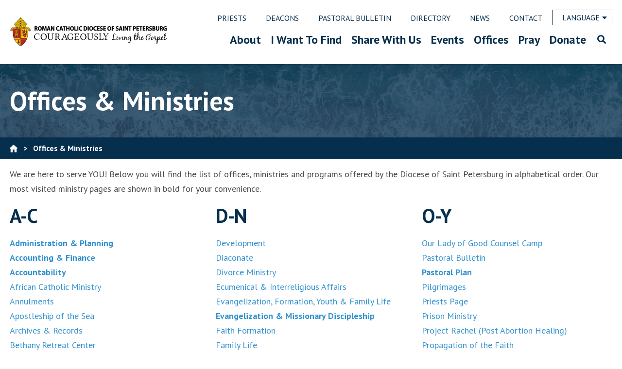

--- FILE ---
content_type: text/html; charset=UTF-8
request_url: https://www.dosp.org/offices/
body_size: 175201
content:
<!doctype html>
<html lang="en-US">
<head>
    
<!-- Google tag (gtag.js) -->
<script async src="https://www.googletagmanager.com/gtag/js?id=G-PY2PTLV51D"></script>
<script>
  window.dataLayer = window.dataLayer || [];
  function gtag(){dataLayer.push(arguments);}
  gtag('js', new Date());

  gtag('config', 'G-PY2PTLV51D');
</script>
	<meta charset="UTF-8" />
	<meta name="viewport" content="width=device-width, initial-scale=1" />
	<meta property="og:url" content="https://www.dosp.org/offices/" />
	<meta property="og:type" content="article" />
	<meta property="og:title" content="Offices &#038; Ministries" />
	<meta property="og:description" content="We are here to serve YOU! Below you will find the list of offices, ministries and programs offered by the Diocese of Saint Petersburg in alphabetical order. Our most visited ministry pages are shown in bold for your convenience. A-C Administration &amp; PlanningAccounting &amp; FinanceAccountabilityAfrican Catholic MinistryAnnulmentsApostleship of the SeaArchives &amp; RecordsBethany Retreat CenterBishopBlack Catholic &hellip; Continue reading "Offices &#038; Ministries"" />
	<meta property="og:image:secure_url" content="" />
	<meta property="og:image" content="" />
	<link rel="profile" href="https://gmpg.org/xfn/11" />
	<link rel="shortcut icon" href="https://www.dosp.org/wp-content/themes/petersburg/images/favicon.ico" />
	<meta name="google-site-verification" content="T_WDI-qI74gWhC1raQNNO3xLlggqpUAFsQ8fnqh95S4" />
	<meta name='robots' content='index, follow, max-image-preview:large, max-snippet:-1, max-video-preview:-1' />

	<!-- This site is optimized with the Yoast SEO plugin v26.6 - https://yoast.com/wordpress/plugins/seo/ -->
	<title>Offices &amp; Ministries - Diocese of Saint Petersburg</title>
	<link rel="canonical" href="https://www.dosp.org/offices/" />
	<meta property="og:locale" content="en_US" />
	<meta property="og:type" content="article" />
	<meta property="og:title" content="Offices &amp; Ministries - Diocese of Saint Petersburg" />
	<meta property="og:description" content="We are here to serve YOU! Below you will find the list of offices, ministries and programs offered by the Diocese of Saint Petersburg in alphabetical order. Our most visited ministry pages are shown in bold for your convenience. A-C Administration &amp; PlanningAccounting &amp; FinanceAccountabilityAfrican Catholic MinistryAnnulmentsApostleship of the SeaArchives &amp; RecordsBethany Retreat CenterBishopBlack Catholic &hellip; Continue reading &quot;Offices &#038; Ministries&quot;" />
	<meta property="og:url" content="https://www.dosp.org/offices/" />
	<meta property="og:site_name" content="Diocese of Saint Petersburg" />
	<meta property="article:modified_time" content="2025-10-23T17:35:45+00:00" />
	<meta name="twitter:card" content="summary_large_image" />
	<meta name="twitter:label1" content="Est. reading time" />
	<meta name="twitter:data1" content="2 minutes" />
	<script type="application/ld+json" class="yoast-schema-graph">{"@context":"https://schema.org","@graph":[{"@type":"WebPage","@id":"https://www.dosp.org/offices/","url":"https://www.dosp.org/offices/","name":"Offices & Ministries - Diocese of Saint Petersburg","isPartOf":{"@id":"https://www.dosp.org/#website"},"datePublished":"2019-07-08T14:11:04+00:00","dateModified":"2025-10-23T17:35:45+00:00","breadcrumb":{"@id":"https://www.dosp.org/offices/#breadcrumb"},"inLanguage":"en-US","potentialAction":[{"@type":"ReadAction","target":["https://www.dosp.org/offices/"]}]},{"@type":"BreadcrumbList","@id":"https://www.dosp.org/offices/#breadcrumb","itemListElement":[{"@type":"ListItem","position":1,"name":"Home","item":"https://www.dosp.org/"},{"@type":"ListItem","position":2,"name":"Offices &#038; Ministries"}]},{"@type":"WebSite","@id":"https://www.dosp.org/#website","url":"https://www.dosp.org/","name":"Diocese of Saint Petersburg","description":"Saint Petersburg, FL","potentialAction":[{"@type":"SearchAction","target":{"@type":"EntryPoint","urlTemplate":"https://www.dosp.org/?s={search_term_string}"},"query-input":{"@type":"PropertyValueSpecification","valueRequired":true,"valueName":"search_term_string"}}],"inLanguage":"en-US"}]}</script>
	<!-- / Yoast SEO plugin. -->


<link rel='dns-prefetch' href='//maps.googleapis.com' />
<link rel='dns-prefetch' href='//translate.google.com' />
<link rel='dns-prefetch' href='//ajax.googleapis.com' />
<link rel='dns-prefetch' href='//fonts.googleapis.com' />
<link rel="alternate" type="application/rss+xml" title="Diocese of Saint Petersburg &raquo; Feed" href="https://www.dosp.org/feed/" />
<link rel="alternate" type="application/rss+xml" title="Diocese of Saint Petersburg &raquo; Comments Feed" href="https://www.dosp.org/comments/feed/" />
<link rel="alternate" title="oEmbed (JSON)" type="application/json+oembed" href="https://www.dosp.org/wp-json/oembed/1.0/embed?url=https%3A%2F%2Fwww.dosp.org%2Foffices%2F" />
<link rel="alternate" title="oEmbed (XML)" type="text/xml+oembed" href="https://www.dosp.org/wp-json/oembed/1.0/embed?url=https%3A%2F%2Fwww.dosp.org%2Foffices%2F&#038;format=xml" />
		<!-- This site uses the Google Analytics by MonsterInsights plugin v9.11.0 - Using Analytics tracking - https://www.monsterinsights.com/ -->
							<script src="//www.googletagmanager.com/gtag/js?id=G-2995VX1DVB"  data-cfasync="false" data-wpfc-render="false" async></script>
			<script data-cfasync="false" data-wpfc-render="false">
				var mi_version = '9.11.0';
				var mi_track_user = true;
				var mi_no_track_reason = '';
								var MonsterInsightsDefaultLocations = {"page_location":"https:\/\/www.dosp.org\/offices\/"};
								if ( typeof MonsterInsightsPrivacyGuardFilter === 'function' ) {
					var MonsterInsightsLocations = (typeof MonsterInsightsExcludeQuery === 'object') ? MonsterInsightsPrivacyGuardFilter( MonsterInsightsExcludeQuery ) : MonsterInsightsPrivacyGuardFilter( MonsterInsightsDefaultLocations );
				} else {
					var MonsterInsightsLocations = (typeof MonsterInsightsExcludeQuery === 'object') ? MonsterInsightsExcludeQuery : MonsterInsightsDefaultLocations;
				}

								var disableStrs = [
										'ga-disable-G-2995VX1DVB',
									];

				/* Function to detect opted out users */
				function __gtagTrackerIsOptedOut() {
					for (var index = 0; index < disableStrs.length; index++) {
						if (document.cookie.indexOf(disableStrs[index] + '=true') > -1) {
							return true;
						}
					}

					return false;
				}

				/* Disable tracking if the opt-out cookie exists. */
				if (__gtagTrackerIsOptedOut()) {
					for (var index = 0; index < disableStrs.length; index++) {
						window[disableStrs[index]] = true;
					}
				}

				/* Opt-out function */
				function __gtagTrackerOptout() {
					for (var index = 0; index < disableStrs.length; index++) {
						document.cookie = disableStrs[index] + '=true; expires=Thu, 31 Dec 2099 23:59:59 UTC; path=/';
						window[disableStrs[index]] = true;
					}
				}

				if ('undefined' === typeof gaOptout) {
					function gaOptout() {
						__gtagTrackerOptout();
					}
				}
								window.dataLayer = window.dataLayer || [];

				window.MonsterInsightsDualTracker = {
					helpers: {},
					trackers: {},
				};
				if (mi_track_user) {
					function __gtagDataLayer() {
						dataLayer.push(arguments);
					}

					function __gtagTracker(type, name, parameters) {
						if (!parameters) {
							parameters = {};
						}

						if (parameters.send_to) {
							__gtagDataLayer.apply(null, arguments);
							return;
						}

						if (type === 'event') {
														parameters.send_to = monsterinsights_frontend.v4_id;
							var hookName = name;
							if (typeof parameters['event_category'] !== 'undefined') {
								hookName = parameters['event_category'] + ':' + name;
							}

							if (typeof MonsterInsightsDualTracker.trackers[hookName] !== 'undefined') {
								MonsterInsightsDualTracker.trackers[hookName](parameters);
							} else {
								__gtagDataLayer('event', name, parameters);
							}
							
						} else {
							__gtagDataLayer.apply(null, arguments);
						}
					}

					__gtagTracker('js', new Date());
					__gtagTracker('set', {
						'developer_id.dZGIzZG': true,
											});
					if ( MonsterInsightsLocations.page_location ) {
						__gtagTracker('set', MonsterInsightsLocations);
					}
										__gtagTracker('config', 'G-2995VX1DVB', {"forceSSL":"true","link_attribution":"true"} );
										window.gtag = __gtagTracker;										(function () {
						/* https://developers.google.com/analytics/devguides/collection/analyticsjs/ */
						/* ga and __gaTracker compatibility shim. */
						var noopfn = function () {
							return null;
						};
						var newtracker = function () {
							return new Tracker();
						};
						var Tracker = function () {
							return null;
						};
						var p = Tracker.prototype;
						p.get = noopfn;
						p.set = noopfn;
						p.send = function () {
							var args = Array.prototype.slice.call(arguments);
							args.unshift('send');
							__gaTracker.apply(null, args);
						};
						var __gaTracker = function () {
							var len = arguments.length;
							if (len === 0) {
								return;
							}
							var f = arguments[len - 1];
							if (typeof f !== 'object' || f === null || typeof f.hitCallback !== 'function') {
								if ('send' === arguments[0]) {
									var hitConverted, hitObject = false, action;
									if ('event' === arguments[1]) {
										if ('undefined' !== typeof arguments[3]) {
											hitObject = {
												'eventAction': arguments[3],
												'eventCategory': arguments[2],
												'eventLabel': arguments[4],
												'value': arguments[5] ? arguments[5] : 1,
											}
										}
									}
									if ('pageview' === arguments[1]) {
										if ('undefined' !== typeof arguments[2]) {
											hitObject = {
												'eventAction': 'page_view',
												'page_path': arguments[2],
											}
										}
									}
									if (typeof arguments[2] === 'object') {
										hitObject = arguments[2];
									}
									if (typeof arguments[5] === 'object') {
										Object.assign(hitObject, arguments[5]);
									}
									if ('undefined' !== typeof arguments[1].hitType) {
										hitObject = arguments[1];
										if ('pageview' === hitObject.hitType) {
											hitObject.eventAction = 'page_view';
										}
									}
									if (hitObject) {
										action = 'timing' === arguments[1].hitType ? 'timing_complete' : hitObject.eventAction;
										hitConverted = mapArgs(hitObject);
										__gtagTracker('event', action, hitConverted);
									}
								}
								return;
							}

							function mapArgs(args) {
								var arg, hit = {};
								var gaMap = {
									'eventCategory': 'event_category',
									'eventAction': 'event_action',
									'eventLabel': 'event_label',
									'eventValue': 'event_value',
									'nonInteraction': 'non_interaction',
									'timingCategory': 'event_category',
									'timingVar': 'name',
									'timingValue': 'value',
									'timingLabel': 'event_label',
									'page': 'page_path',
									'location': 'page_location',
									'title': 'page_title',
									'referrer' : 'page_referrer',
								};
								for (arg in args) {
																		if (!(!args.hasOwnProperty(arg) || !gaMap.hasOwnProperty(arg))) {
										hit[gaMap[arg]] = args[arg];
									} else {
										hit[arg] = args[arg];
									}
								}
								return hit;
							}

							try {
								f.hitCallback();
							} catch (ex) {
							}
						};
						__gaTracker.create = newtracker;
						__gaTracker.getByName = newtracker;
						__gaTracker.getAll = function () {
							return [];
						};
						__gaTracker.remove = noopfn;
						__gaTracker.loaded = true;
						window['__gaTracker'] = __gaTracker;
					})();
									} else {
										console.log("");
					(function () {
						function __gtagTracker() {
							return null;
						}

						window['__gtagTracker'] = __gtagTracker;
						window['gtag'] = __gtagTracker;
					})();
									}
			</script>
							<!-- / Google Analytics by MonsterInsights -->
		<style id='wp-img-auto-sizes-contain-inline-css'>
img:is([sizes=auto i],[sizes^="auto," i]){contain-intrinsic-size:3000px 1500px}
/*# sourceURL=wp-img-auto-sizes-contain-inline-css */
</style>
<style id='wp-block-paragraph-inline-css'>
.is-small-text{font-size:.875em}.is-regular-text{font-size:1em}.is-large-text{font-size:2.25em}.is-larger-text{font-size:3em}.has-drop-cap:not(:focus):first-letter{float:left;font-size:8.4em;font-style:normal;font-weight:100;line-height:.68;margin:.05em .1em 0 0;text-transform:uppercase}body.rtl .has-drop-cap:not(:focus):first-letter{float:none;margin-left:.1em}p.has-drop-cap.has-background{overflow:hidden}:root :where(p.has-background){padding:1.25em 2.375em}:where(p.has-text-color:not(.has-link-color)) a{color:inherit}p.has-text-align-left[style*="writing-mode:vertical-lr"],p.has-text-align-right[style*="writing-mode:vertical-rl"]{rotate:180deg}
/*# sourceURL=https://www.dosp.org/wp-includes/blocks/paragraph/style.min.css */
</style>
<style id='wp-block-heading-inline-css'>
h1:where(.wp-block-heading).has-background,h2:where(.wp-block-heading).has-background,h3:where(.wp-block-heading).has-background,h4:where(.wp-block-heading).has-background,h5:where(.wp-block-heading).has-background,h6:where(.wp-block-heading).has-background{padding:1.25em 2.375em}h1.has-text-align-left[style*=writing-mode]:where([style*=vertical-lr]),h1.has-text-align-right[style*=writing-mode]:where([style*=vertical-rl]),h2.has-text-align-left[style*=writing-mode]:where([style*=vertical-lr]),h2.has-text-align-right[style*=writing-mode]:where([style*=vertical-rl]),h3.has-text-align-left[style*=writing-mode]:where([style*=vertical-lr]),h3.has-text-align-right[style*=writing-mode]:where([style*=vertical-rl]),h4.has-text-align-left[style*=writing-mode]:where([style*=vertical-lr]),h4.has-text-align-right[style*=writing-mode]:where([style*=vertical-rl]),h5.has-text-align-left[style*=writing-mode]:where([style*=vertical-lr]),h5.has-text-align-right[style*=writing-mode]:where([style*=vertical-rl]),h6.has-text-align-left[style*=writing-mode]:where([style*=vertical-lr]),h6.has-text-align-right[style*=writing-mode]:where([style*=vertical-rl]){rotate:180deg}
/*# sourceURL=https://www.dosp.org/wp-includes/blocks/heading/style.min.css */
</style>
<link rel='stylesheet' id='mp-theme-css' href='https://www.dosp.org/wp-content/plugins/memberpress/css/ui/theme.css?ver=1.12.11' media='all' />
<link rel='stylesheet' id='twentynineteen-css' href='https://www.dosp.org/wp-content/themes/twentynineteen/style.css?ver=6.9' media='all' />
<style id='wp-emoji-styles-inline-css'>

	img.wp-smiley, img.emoji {
		display: inline !important;
		border: none !important;
		box-shadow: none !important;
		height: 1em !important;
		width: 1em !important;
		margin: 0 0.07em !important;
		vertical-align: -0.1em !important;
		background: none !important;
		padding: 0 !important;
	}
/*# sourceURL=wp-emoji-styles-inline-css */
</style>
<style id='wp-block-library-inline-css'>
:root{--wp-block-synced-color:#7a00df;--wp-block-synced-color--rgb:122,0,223;--wp-bound-block-color:var(--wp-block-synced-color);--wp-editor-canvas-background:#ddd;--wp-admin-theme-color:#007cba;--wp-admin-theme-color--rgb:0,124,186;--wp-admin-theme-color-darker-10:#006ba1;--wp-admin-theme-color-darker-10--rgb:0,107,160.5;--wp-admin-theme-color-darker-20:#005a87;--wp-admin-theme-color-darker-20--rgb:0,90,135;--wp-admin-border-width-focus:2px}@media (min-resolution:192dpi){:root{--wp-admin-border-width-focus:1.5px}}.wp-element-button{cursor:pointer}:root .has-very-light-gray-background-color{background-color:#eee}:root .has-very-dark-gray-background-color{background-color:#313131}:root .has-very-light-gray-color{color:#eee}:root .has-very-dark-gray-color{color:#313131}:root .has-vivid-green-cyan-to-vivid-cyan-blue-gradient-background{background:linear-gradient(135deg,#00d084,#0693e3)}:root .has-purple-crush-gradient-background{background:linear-gradient(135deg,#34e2e4,#4721fb 50%,#ab1dfe)}:root .has-hazy-dawn-gradient-background{background:linear-gradient(135deg,#faaca8,#dad0ec)}:root .has-subdued-olive-gradient-background{background:linear-gradient(135deg,#fafae1,#67a671)}:root .has-atomic-cream-gradient-background{background:linear-gradient(135deg,#fdd79a,#004a59)}:root .has-nightshade-gradient-background{background:linear-gradient(135deg,#330968,#31cdcf)}:root .has-midnight-gradient-background{background:linear-gradient(135deg,#020381,#2874fc)}:root{--wp--preset--font-size--normal:16px;--wp--preset--font-size--huge:42px}.has-regular-font-size{font-size:1em}.has-larger-font-size{font-size:2.625em}.has-normal-font-size{font-size:var(--wp--preset--font-size--normal)}.has-huge-font-size{font-size:var(--wp--preset--font-size--huge)}.has-text-align-center{text-align:center}.has-text-align-left{text-align:left}.has-text-align-right{text-align:right}.has-fit-text{white-space:nowrap!important}#end-resizable-editor-section{display:none}.aligncenter{clear:both}.items-justified-left{justify-content:flex-start}.items-justified-center{justify-content:center}.items-justified-right{justify-content:flex-end}.items-justified-space-between{justify-content:space-between}.screen-reader-text{border:0;clip-path:inset(50%);height:1px;margin:-1px;overflow:hidden;padding:0;position:absolute;width:1px;word-wrap:normal!important}.screen-reader-text:focus{background-color:#ddd;clip-path:none;color:#444;display:block;font-size:1em;height:auto;left:5px;line-height:normal;padding:15px 23px 14px;text-decoration:none;top:5px;width:auto;z-index:100000}html :where(.has-border-color){border-style:solid}html :where([style*=border-top-color]){border-top-style:solid}html :where([style*=border-right-color]){border-right-style:solid}html :where([style*=border-bottom-color]){border-bottom-style:solid}html :where([style*=border-left-color]){border-left-style:solid}html :where([style*=border-width]){border-style:solid}html :where([style*=border-top-width]){border-top-style:solid}html :where([style*=border-right-width]){border-right-style:solid}html :where([style*=border-bottom-width]){border-bottom-style:solid}html :where([style*=border-left-width]){border-left-style:solid}html :where(img[class*=wp-image-]){height:auto;max-width:100%}:where(figure){margin:0 0 1em}html :where(.is-position-sticky){--wp-admin--admin-bar--position-offset:var(--wp-admin--admin-bar--height,0px)}@media screen and (max-width:600px){html :where(.is-position-sticky){--wp-admin--admin-bar--position-offset:0px}}

/*# sourceURL=wp-block-library-inline-css */
</style><style id='wp-block-columns-inline-css'>
.wp-block-columns{box-sizing:border-box;display:flex;flex-wrap:wrap!important}@media (min-width:782px){.wp-block-columns{flex-wrap:nowrap!important}}.wp-block-columns{align-items:normal!important}.wp-block-columns.are-vertically-aligned-top{align-items:flex-start}.wp-block-columns.are-vertically-aligned-center{align-items:center}.wp-block-columns.are-vertically-aligned-bottom{align-items:flex-end}@media (max-width:781px){.wp-block-columns:not(.is-not-stacked-on-mobile)>.wp-block-column{flex-basis:100%!important}}@media (min-width:782px){.wp-block-columns:not(.is-not-stacked-on-mobile)>.wp-block-column{flex-basis:0;flex-grow:1}.wp-block-columns:not(.is-not-stacked-on-mobile)>.wp-block-column[style*=flex-basis]{flex-grow:0}}.wp-block-columns.is-not-stacked-on-mobile{flex-wrap:nowrap!important}.wp-block-columns.is-not-stacked-on-mobile>.wp-block-column{flex-basis:0;flex-grow:1}.wp-block-columns.is-not-stacked-on-mobile>.wp-block-column[style*=flex-basis]{flex-grow:0}:where(.wp-block-columns){margin-bottom:1.75em}:where(.wp-block-columns.has-background){padding:1.25em 2.375em}.wp-block-column{flex-grow:1;min-width:0;overflow-wrap:break-word;word-break:break-word}.wp-block-column.is-vertically-aligned-top{align-self:flex-start}.wp-block-column.is-vertically-aligned-center{align-self:center}.wp-block-column.is-vertically-aligned-bottom{align-self:flex-end}.wp-block-column.is-vertically-aligned-stretch{align-self:stretch}.wp-block-column.is-vertically-aligned-bottom,.wp-block-column.is-vertically-aligned-center,.wp-block-column.is-vertically-aligned-top{width:100%}
/*# sourceURL=https://www.dosp.org/wp-includes/blocks/columns/style.min.css */
</style>
<style id='global-styles-inline-css'>
:root{--wp--preset--aspect-ratio--square: 1;--wp--preset--aspect-ratio--4-3: 4/3;--wp--preset--aspect-ratio--3-4: 3/4;--wp--preset--aspect-ratio--3-2: 3/2;--wp--preset--aspect-ratio--2-3: 2/3;--wp--preset--aspect-ratio--16-9: 16/9;--wp--preset--aspect-ratio--9-16: 9/16;--wp--preset--color--black: #000000;--wp--preset--color--cyan-bluish-gray: #abb8c3;--wp--preset--color--white: #FFF;--wp--preset--color--pale-pink: #f78da7;--wp--preset--color--vivid-red: #cf2e2e;--wp--preset--color--luminous-vivid-orange: #ff6900;--wp--preset--color--luminous-vivid-amber: #fcb900;--wp--preset--color--light-green-cyan: #7bdcb5;--wp--preset--color--vivid-green-cyan: #00d084;--wp--preset--color--pale-cyan-blue: #8ed1fc;--wp--preset--color--vivid-cyan-blue: #0693e3;--wp--preset--color--vivid-purple: #9b51e0;--wp--preset--color--primary: #0073a8;--wp--preset--color--secondary: #005075;--wp--preset--color--dark-gray: #111;--wp--preset--color--light-gray: #767676;--wp--preset--gradient--vivid-cyan-blue-to-vivid-purple: linear-gradient(135deg,rgb(6,147,227) 0%,rgb(155,81,224) 100%);--wp--preset--gradient--light-green-cyan-to-vivid-green-cyan: linear-gradient(135deg,rgb(122,220,180) 0%,rgb(0,208,130) 100%);--wp--preset--gradient--luminous-vivid-amber-to-luminous-vivid-orange: linear-gradient(135deg,rgb(252,185,0) 0%,rgb(255,105,0) 100%);--wp--preset--gradient--luminous-vivid-orange-to-vivid-red: linear-gradient(135deg,rgb(255,105,0) 0%,rgb(207,46,46) 100%);--wp--preset--gradient--very-light-gray-to-cyan-bluish-gray: linear-gradient(135deg,rgb(238,238,238) 0%,rgb(169,184,195) 100%);--wp--preset--gradient--cool-to-warm-spectrum: linear-gradient(135deg,rgb(74,234,220) 0%,rgb(151,120,209) 20%,rgb(207,42,186) 40%,rgb(238,44,130) 60%,rgb(251,105,98) 80%,rgb(254,248,76) 100%);--wp--preset--gradient--blush-light-purple: linear-gradient(135deg,rgb(255,206,236) 0%,rgb(152,150,240) 100%);--wp--preset--gradient--blush-bordeaux: linear-gradient(135deg,rgb(254,205,165) 0%,rgb(254,45,45) 50%,rgb(107,0,62) 100%);--wp--preset--gradient--luminous-dusk: linear-gradient(135deg,rgb(255,203,112) 0%,rgb(199,81,192) 50%,rgb(65,88,208) 100%);--wp--preset--gradient--pale-ocean: linear-gradient(135deg,rgb(255,245,203) 0%,rgb(182,227,212) 50%,rgb(51,167,181) 100%);--wp--preset--gradient--electric-grass: linear-gradient(135deg,rgb(202,248,128) 0%,rgb(113,206,126) 100%);--wp--preset--gradient--midnight: linear-gradient(135deg,rgb(2,3,129) 0%,rgb(40,116,252) 100%);--wp--preset--font-size--small: 19.5px;--wp--preset--font-size--medium: 20px;--wp--preset--font-size--large: 36.5px;--wp--preset--font-size--x-large: 42px;--wp--preset--font-size--normal: 22px;--wp--preset--font-size--huge: 49.5px;--wp--preset--spacing--20: 0.44rem;--wp--preset--spacing--30: 0.67rem;--wp--preset--spacing--40: 1rem;--wp--preset--spacing--50: 1.5rem;--wp--preset--spacing--60: 2.25rem;--wp--preset--spacing--70: 3.38rem;--wp--preset--spacing--80: 5.06rem;--wp--preset--shadow--natural: 6px 6px 9px rgba(0, 0, 0, 0.2);--wp--preset--shadow--deep: 12px 12px 50px rgba(0, 0, 0, 0.4);--wp--preset--shadow--sharp: 6px 6px 0px rgba(0, 0, 0, 0.2);--wp--preset--shadow--outlined: 6px 6px 0px -3px rgb(255, 255, 255), 6px 6px rgb(0, 0, 0);--wp--preset--shadow--crisp: 6px 6px 0px rgb(0, 0, 0);}:where(.is-layout-flex){gap: 0.5em;}:where(.is-layout-grid){gap: 0.5em;}body .is-layout-flex{display: flex;}.is-layout-flex{flex-wrap: wrap;align-items: center;}.is-layout-flex > :is(*, div){margin: 0;}body .is-layout-grid{display: grid;}.is-layout-grid > :is(*, div){margin: 0;}:where(.wp-block-columns.is-layout-flex){gap: 2em;}:where(.wp-block-columns.is-layout-grid){gap: 2em;}:where(.wp-block-post-template.is-layout-flex){gap: 1.25em;}:where(.wp-block-post-template.is-layout-grid){gap: 1.25em;}.has-black-color{color: var(--wp--preset--color--black) !important;}.has-cyan-bluish-gray-color{color: var(--wp--preset--color--cyan-bluish-gray) !important;}.has-white-color{color: var(--wp--preset--color--white) !important;}.has-pale-pink-color{color: var(--wp--preset--color--pale-pink) !important;}.has-vivid-red-color{color: var(--wp--preset--color--vivid-red) !important;}.has-luminous-vivid-orange-color{color: var(--wp--preset--color--luminous-vivid-orange) !important;}.has-luminous-vivid-amber-color{color: var(--wp--preset--color--luminous-vivid-amber) !important;}.has-light-green-cyan-color{color: var(--wp--preset--color--light-green-cyan) !important;}.has-vivid-green-cyan-color{color: var(--wp--preset--color--vivid-green-cyan) !important;}.has-pale-cyan-blue-color{color: var(--wp--preset--color--pale-cyan-blue) !important;}.has-vivid-cyan-blue-color{color: var(--wp--preset--color--vivid-cyan-blue) !important;}.has-vivid-purple-color{color: var(--wp--preset--color--vivid-purple) !important;}.has-black-background-color{background-color: var(--wp--preset--color--black) !important;}.has-cyan-bluish-gray-background-color{background-color: var(--wp--preset--color--cyan-bluish-gray) !important;}.has-white-background-color{background-color: var(--wp--preset--color--white) !important;}.has-pale-pink-background-color{background-color: var(--wp--preset--color--pale-pink) !important;}.has-vivid-red-background-color{background-color: var(--wp--preset--color--vivid-red) !important;}.has-luminous-vivid-orange-background-color{background-color: var(--wp--preset--color--luminous-vivid-orange) !important;}.has-luminous-vivid-amber-background-color{background-color: var(--wp--preset--color--luminous-vivid-amber) !important;}.has-light-green-cyan-background-color{background-color: var(--wp--preset--color--light-green-cyan) !important;}.has-vivid-green-cyan-background-color{background-color: var(--wp--preset--color--vivid-green-cyan) !important;}.has-pale-cyan-blue-background-color{background-color: var(--wp--preset--color--pale-cyan-blue) !important;}.has-vivid-cyan-blue-background-color{background-color: var(--wp--preset--color--vivid-cyan-blue) !important;}.has-vivid-purple-background-color{background-color: var(--wp--preset--color--vivid-purple) !important;}.has-black-border-color{border-color: var(--wp--preset--color--black) !important;}.has-cyan-bluish-gray-border-color{border-color: var(--wp--preset--color--cyan-bluish-gray) !important;}.has-white-border-color{border-color: var(--wp--preset--color--white) !important;}.has-pale-pink-border-color{border-color: var(--wp--preset--color--pale-pink) !important;}.has-vivid-red-border-color{border-color: var(--wp--preset--color--vivid-red) !important;}.has-luminous-vivid-orange-border-color{border-color: var(--wp--preset--color--luminous-vivid-orange) !important;}.has-luminous-vivid-amber-border-color{border-color: var(--wp--preset--color--luminous-vivid-amber) !important;}.has-light-green-cyan-border-color{border-color: var(--wp--preset--color--light-green-cyan) !important;}.has-vivid-green-cyan-border-color{border-color: var(--wp--preset--color--vivid-green-cyan) !important;}.has-pale-cyan-blue-border-color{border-color: var(--wp--preset--color--pale-cyan-blue) !important;}.has-vivid-cyan-blue-border-color{border-color: var(--wp--preset--color--vivid-cyan-blue) !important;}.has-vivid-purple-border-color{border-color: var(--wp--preset--color--vivid-purple) !important;}.has-vivid-cyan-blue-to-vivid-purple-gradient-background{background: var(--wp--preset--gradient--vivid-cyan-blue-to-vivid-purple) !important;}.has-light-green-cyan-to-vivid-green-cyan-gradient-background{background: var(--wp--preset--gradient--light-green-cyan-to-vivid-green-cyan) !important;}.has-luminous-vivid-amber-to-luminous-vivid-orange-gradient-background{background: var(--wp--preset--gradient--luminous-vivid-amber-to-luminous-vivid-orange) !important;}.has-luminous-vivid-orange-to-vivid-red-gradient-background{background: var(--wp--preset--gradient--luminous-vivid-orange-to-vivid-red) !important;}.has-very-light-gray-to-cyan-bluish-gray-gradient-background{background: var(--wp--preset--gradient--very-light-gray-to-cyan-bluish-gray) !important;}.has-cool-to-warm-spectrum-gradient-background{background: var(--wp--preset--gradient--cool-to-warm-spectrum) !important;}.has-blush-light-purple-gradient-background{background: var(--wp--preset--gradient--blush-light-purple) !important;}.has-blush-bordeaux-gradient-background{background: var(--wp--preset--gradient--blush-bordeaux) !important;}.has-luminous-dusk-gradient-background{background: var(--wp--preset--gradient--luminous-dusk) !important;}.has-pale-ocean-gradient-background{background: var(--wp--preset--gradient--pale-ocean) !important;}.has-electric-grass-gradient-background{background: var(--wp--preset--gradient--electric-grass) !important;}.has-midnight-gradient-background{background: var(--wp--preset--gradient--midnight) !important;}.has-small-font-size{font-size: var(--wp--preset--font-size--small) !important;}.has-medium-font-size{font-size: var(--wp--preset--font-size--medium) !important;}.has-large-font-size{font-size: var(--wp--preset--font-size--large) !important;}.has-x-large-font-size{font-size: var(--wp--preset--font-size--x-large) !important;}
:where(.wp-block-columns.is-layout-flex){gap: 2em;}:where(.wp-block-columns.is-layout-grid){gap: 2em;}
/*# sourceURL=global-styles-inline-css */
</style>
<style id='core-block-supports-inline-css'>
.wp-container-core-columns-is-layout-9d6595d7{flex-wrap:nowrap;}
/*# sourceURL=core-block-supports-inline-css */
</style>

<style id='classic-theme-styles-inline-css'>
/*! This file is auto-generated */
.wp-block-button__link{color:#fff;background-color:#32373c;border-radius:9999px;box-shadow:none;text-decoration:none;padding:calc(.667em + 2px) calc(1.333em + 2px);font-size:1.125em}.wp-block-file__button{background:#32373c;color:#fff;text-decoration:none}
/*# sourceURL=/wp-includes/css/classic-themes.min.css */
</style>
<link rel='stylesheet' id='pb-accordion-blocks-style-css' href='https://www.dosp.org/wp-content/plugins/accordion-blocks/build/index.css?ver=1.5.0' media='all' />
<link rel='stylesheet' id='contact-form-7-css' href='https://www.dosp.org/wp-content/plugins/contact-form-7/includes/css/styles.css?ver=6.1.4' media='all' />
<link rel='stylesheet' id='ctf_styles-css' href='https://www.dosp.org/wp-content/plugins/custom-twitter-feeds/css/ctf-styles.min.css?ver=2.3.1' media='all' />
<link rel='stylesheet' id='jquery-ui-css' href='https://ajax.googleapis.com/ajax/libs/jqueryui/1.8.2/themes/smoothness/jquery-ui.css?ver=6.9' media='all' />
<link rel='stylesheet' id='dpi_modules_css-css' href='https://www.dosp.org/wp-content/plugins/dpi-modules/dpi_modules.css?ver=6.9' media='all' />
<link rel='stylesheet' id='google-language-translator-css' href='https://www.dosp.org/wp-content/plugins/google-language-translator/css/style.css?ver=6.0.20' media='' />
<link rel='stylesheet' id='page-list-style-css' href='https://www.dosp.org/wp-content/plugins/page-list/css/page-list.css?ver=5.9' media='all' />
<link rel='stylesheet' id='twentynineteen-style-css' href='https://www.dosp.org/wp-content/themes/petersburg/style.css?ver=0.5' media='all' />
<link rel='stylesheet' id='twentynineteen-print-style-css' href='https://www.dosp.org/wp-content/themes/twentynineteen/print.css?ver=0.5' media='print' />
<style id='tnc_custom_css-inline-css'>

            .nginx-cache-btn.nginx-cache-off a { background-color: #d63638 !important; }
            .nginx-cache-btn.nginx-cache-on a { background-color: green !important; }
        
/*# sourceURL=tnc_custom_css-inline-css */
</style>
<link rel='stylesheet' id='GSWPTS-table-responsive-css' href='https://www.dosp.org/wp-content/plugins/sheets-to-wp-table-live-sync-pro/assets/public/styles/frontend.min.css?ver=3.18.0' media='all' />
<link rel='stylesheet' id='GSWPTS-frontend-css-css' href='https://www.dosp.org/wp-content/plugins/sheets-to-wp-table-live-sync/assets/public/styles/frontend.min.css?ver=1768368802' media='all' />
<link rel='stylesheet' id='gswptsProTable_style-1-css' href='https://www.dosp.org/wp-content/plugins/sheets-to-wp-table-live-sync-pro/assets/public/styles/style-1.min.css?ver=1768368802' media='all' />
<link rel='stylesheet' id='shiftnav-css' href='https://www.dosp.org/wp-content/plugins/shiftnav-pro/pro/assets/css/shiftnav.min.css?ver=1.8.2' media='all' />
<link rel='stylesheet' id='ubermenu-css' href='https://www.dosp.org/wp-content/plugins/ubermenu/pro/assets/css/ubermenu.min.css?ver=3.5' media='all' />
<link rel='stylesheet' id='ubermenu-minimal-css' href='https://www.dosp.org/wp-content/plugins/ubermenu/assets/css/skins/minimal.css?ver=6.9' media='all' />
<link rel='stylesheet' id='ubermenu-font-awesome-all-css' href='https://www.dosp.org/wp-content/plugins/ubermenu/assets/fontawesome/css/all.min.css?ver=6.9' media='all' />
<link rel='stylesheet' id='shiftnav-font-awesome-css' href='https://www.dosp.org/wp-content/plugins/shiftnav-pro/assets/css/fontawesome/css/font-awesome.min.css?ver=1.8.2' media='all' />
<link rel='stylesheet' id='shiftnav-light-css' href='https://www.dosp.org/wp-content/plugins/shiftnav-pro/assets/css/skins/light.css?ver=1.8.2' media='all' />
<link rel='stylesheet' id='google-fonts-css' href='https://fonts.googleapis.com/css?family=PT+Sans%3A400%2C400i%2C700%2C700i&#038;ver=6.9' media='all' />
<link rel='stylesheet' id='font-awesome-css' href='https://www.dosp.org/wp-content/themes/petersburg/vendor/fontawesome/css/all.min.css?ver=6.9' media='all' />
<link rel='stylesheet' id='chosen-css-css' href='https://www.dosp.org/wp-content/themes/petersburg/vendor/chosen/chosen.min.css?ver=6.9' media='all' />
<link rel='stylesheet' id='dosp-print-css' href='https://www.dosp.org/wp-content/themes/petersburg/print-dosp.css' media='print' />
<script src="https://www.dosp.org/wp-includes/js/jquery/jquery.min.js?ver=3.7.1" id="jquery-core-js"></script>
<script src="https://www.dosp.org/wp-includes/js/jquery/jquery-migrate.min.js?ver=3.4.1" id="jquery-migrate-js"></script>
<script src="https://www.dosp.org/wp-content/plugins/google-analytics-for-wordpress/assets/js/frontend-gtag.min.js?ver=9.11.0" id="monsterinsights-frontend-script-js" async data-wp-strategy="async"></script>
<script data-cfasync="false" data-wpfc-render="false" id='monsterinsights-frontend-script-js-extra'>var monsterinsights_frontend = {"js_events_tracking":"true","download_extensions":"doc,pdf,ppt,zip,xls,docx,pptx,xlsx","inbound_paths":"[{\"path\":\"\\\/go\\\/\",\"label\":\"affiliate\"},{\"path\":\"\\\/recommend\\\/\",\"label\":\"affiliate\"}]","home_url":"https:\/\/www.dosp.org","hash_tracking":"false","v4_id":"G-2995VX1DVB"};</script>
<script src="https://maps.googleapis.com/maps/api/js?key=AIzaSyAgDFf13k0Z4OeMe1u5ZxjTG2jyCi2E254&amp;ver=6.9" id="google_maps_js-js"></script>
<script src="https://www.dosp.org/wp-content/plugins/dpi-modules/dpi_modules.js?updated=1&amp;ver=6.9" id="dpi_modules_js-js"></script>
<script src="https://www.dosp.org/wp-content/themes/twentynineteen/js/priority-menu.js?ver=20200129" id="twentynineteen-priority-menu-js" defer data-wp-strategy="defer"></script>
<script src="https://www.dosp.org/wp-content/themes/petersburg/vendor/chosen/chosen.jquery.min.js?ver=6.9" id="chosen-js"></script>
<script src="https://www.dosp.org/wp-content/themes/petersburg/vendor/waypoints/jquery.waypoints.min.js?ver=6.9" id="waypoints-js"></script>
<script src="https://www.dosp.org/wp-content/themes/petersburg/vendor/modernizr/modernizr-custom.js?ver=6.9" id="modernizer-js"></script>
<script src="https://www.dosp.org/wp-content/themes/petersburg/vendor/polyfill/objectFitPolyfill.min.js?ver=6.9" id="polyfill-js"></script>
<script src="https://www.dosp.org/wp-content/themes/petersburg/js/functions.js?ver=6.9" id="petersburg-theme-functions-js"></script>
<link rel="https://api.w.org/" href="https://www.dosp.org/wp-json/" /><link rel="alternate" title="JSON" type="application/json" href="https://www.dosp.org/wp-json/wp/v2/pages/113" /><link rel="EditURI" type="application/rsd+xml" title="RSD" href="https://www.dosp.org/xmlrpc.php?rsd" />
<meta name="generator" content="WordPress 6.9" />
<link rel='shortlink' href='https://www.dosp.org/?p=113' />
<style>#google_language_translator a{display:none!important;}div.skiptranslate.goog-te-gadget{display:inline!important;}.goog-te-gadget{color:transparent!important;}.goog-te-gadget{font-size:0px!important;}.goog-branding{display:none;}.goog-tooltip{display: none!important;}.goog-tooltip:hover{display: none!important;}.goog-text-highlight{background-color:transparent!important;border:none!important;box-shadow:none!important;}#google_language_translator select.goog-te-combo{color:#32373c;}div.skiptranslate{display:none!important;}body{top:0px!important;}#goog-gt-{display:none!important;}font font{background-color:transparent!important;box-shadow:none!important;position:initial!important;}#glt-translate-trigger{left:20px;right:auto;}#glt-translate-trigger > span{color:#ffffff;}#glt-translate-trigger{background:#f89406;}.goog-te-gadget .goog-te-combo{width:100%;}</style><!-- Google tag (gtag.js) -->
<script async src="https://www.googletagmanager.com/gtag/js?id=G-PY2PTLV51D"></script>
<script>
  window.dataLayer = window.dataLayer || [];
  function gtag(){dataLayer.push(arguments);}
  gtag('js', new Date());

  gtag('config', 'G-PY2PTLV51D');
</script><!-- Facebook Pixel Code -->
<script>
!function(f,b,e,v,n,t,s)
{if(f.fbq)return;n=f.fbq=function(){n.callMethod?
n.callMethod.apply(n,arguments):n.queue.push(arguments)};
if(!f._fbq)f._fbq=n;n.push=n;n.loaded=!0;n.version='2.0';
n.queue=[];t=b.createElement(e);t.async=!0;
t.src=v;s=b.getElementsByTagName(e)[0];
s.parentNode.insertBefore(t,s)}(window,document,'script',
'https://connect.facebook.net/en_US/fbevents.js');
 fbq('init', '828471325118251'); 
fbq('track', 'PageView');
</script>
<noscript>
 	<img height="1" width="1" 
	src="https://www.facebook.com/tr?id=828471325118251&ev=PageView
	&noscript=1"/>
</noscript>
<meta name="facebook-domain-verification" content="byigpqw22d79xf168hyxwiuwgzpo4f" />
<!-- End Facebook Pixel Code -->
		<!-- ShiftNav CSS
	================================================================ -->
		<style type="text/css" id="shiftnav-dynamic-css">
				@media only screen and (min-width:1100px){ #shiftnav-toggle-main, .shiftnav-toggle-mobile{ display:none; } .shiftnav-wrap { padding-top:0 !important; } }
	@media only screen and (max-width:1099px){ #primary-menu{ display:none !important; } }

/** ShiftNav Custom Menu Styles (Customizer) **/
/* togglebar */
#shiftnav-toggle-main { color:#ffffff; }
/* shiftnav-main */
.shiftnav.shiftnav-shiftnav-main { background:#ffffff; }
.shiftnav.shiftnav-shiftnav-main ul.shiftnav-menu li.menu-item > .shiftnav-target { color:#062f4d; font-size:24px; font-weight:bold; padding:8px 20px; text-shadow:none; }
.shiftnav.shiftnav-shiftnav-main ul.shiftnav-menu li.menu-item.shiftnav-active > .shiftnav-target, .shiftnav.shiftnav-shiftnav-main ul.shiftnav-menu li.menu-item.shiftnav-in-transition > .shiftnav-target, .shiftnav.shiftnav-shiftnav-main ul.shiftnav-menu.shiftnav-active-on-hover li.menu-item > .shiftnav-target:hover, .shiftnav.shiftnav-shiftnav-main ul.shiftnav-menu.shiftnav-active-highlight li.menu-item > .shiftnav-target:active { color:#062f4d; }
.shiftnav.shiftnav-shiftnav-main ul.shiftnav-menu li.menu-item.current-menu-item > .shiftnav-target, .shiftnav.shiftnav-shiftnav-main ul.shiftnav-menu li.menu-item ul.sub-menu .current-menu-item > .shiftnav-target, .shiftnav.shiftnav-shiftnav-main ul.shiftnav-menu > li.shiftnav-sub-accordion.current-menu-ancestor > .shiftnav-target, .shiftnav.shiftnav-shiftnav-main ul.shiftnav-menu > li.shiftnav-sub-shift.current-menu-ancestor > .shiftnav-target { color:#062f4d; }
.shiftnav.shiftnav-shiftnav-main ul.shiftnav-menu li.menu-item.shiftnav-highlight > .shiftnav-target, .shiftnav.shiftnav-shiftnav-main ul.shiftnav-menu li.menu-item ul.sub-menu .shiftnav-highlight > .shiftnav-target { color:#3492ce; }
.shiftnav.shiftnav-shiftnav-main ul.shiftnav-menu li.menu-item > .shiftnav-target, .shiftnav.shiftnav-shiftnav-main ul.shiftnav-menu li.menu-item > .shiftnav-submenu-activation { border-bottom:1px solid #d2d5da; }
.shiftnav.shiftnav-shiftnav-main ul.shiftnav-menu li.menu-item > .shiftnav-submenu-activation { background:#ffffff; color:#062f4d; }
.shiftnav.shiftnav-shiftnav-main ul.shiftnav-menu li.menu-item > .shiftnav-submenu-activation:hover, .shiftnav.shiftnav-shiftnav-main ul.shiftnav-menu li.menu-item.shiftnav-active > .shiftnav-submenu-activation, .shiftnav.shiftnav-shiftnav-main ul.shiftnav-menu li.menu-item.shiftnav-in-transition > .shiftnav-submenu-activation { background:#ffffff; color:#3492ce; }
.shiftnav.shiftnav-shiftnav-main ul.shiftnav-menu li.shiftnav-retract .shiftnav-target { background:#ffffff; color:#062f4d; text-align:center; }
.shiftnav.shiftnav-shiftnav-main ul.shiftnav-menu ul.sub-menu { background:#ffffff; }
.shiftnav.shiftnav-shiftnav-main ul.shiftnav-menu ul.sub-menu li.menu-item > .shiftnav-target { background:#ffffff; color:#062f4d; border-bottom:1px solid #d2d5da; font-size:18px; font-weight:bold; }


/** ShiftNav Custom Tweaks (General Settings) **/
.shiftnav.shiftnav-skin-light ul.shiftnav-menu li.menu-item .shiftnav-submenu-activation {
    background: none;
}
.shiftnav.shiftnav-skin-light ul.shiftnav-menu li.menu-item.shiftnav-active > .shiftnav-target, .shiftnav.shiftnav-skin-light ul.shiftnav-menu li.menu-item.shiftnav-in-transition > .shiftnav-target {
    background: #fff;
}
.shiftnav.shiftnav-shiftnav-main ul.shiftnav-menu li.shiftnav-retract .shiftnav-target {
    font-size: 24px;
    font-weight: bold;
}
.shiftnav-retract .shiftnav-target {
    display: flex;
    justify-content: center;
    line-height: 24px;
}
.fa-chevron-left {
    left: 20px;
    position: absolute;
}
.shiftnav.shiftnav-skin-light ul.shiftnav-menu li.menu-item.current-menu-item > .shiftnav-target {
   background: #fff;
}
/* Status: Loaded from Transient */
		</style>
		<!-- end ShiftNav CSS -->

	<style id="ubermenu-custom-generated-css">
/** Font Awesome 4 Compatibility **/
.fa{font-style:normal;font-variant:normal;font-weight:normal;font-family:FontAwesome;}

/** UberMenu Custom Menu Styles (Customizer) **/
/* main */
 .ubermenu-main .ubermenu-item-level-0 > .ubermenu-target { font-size:24px; text-transform:capitalize; color:#062f4d; }
 .ubermenu-main .ubermenu-item-level-0 > .ubermenu-target, .ubermenu-main .ubermenu-item-level-0 > .ubermenu-target.ubermenu-item-notext > .ubermenu-icon { line-height:30px; }
 .ubermenu-main .ubermenu-nav .ubermenu-item.ubermenu-item-level-0 > .ubermenu-target { font-weight:bold; }
 .ubermenu.ubermenu-main .ubermenu-item-level-0:hover > .ubermenu-target, .ubermenu-main .ubermenu-item-level-0.ubermenu-active > .ubermenu-target { color:#062f4d; }
 .ubermenu-main .ubermenu-item-level-0.ubermenu-current-menu-item > .ubermenu-target, .ubermenu-main .ubermenu-item-level-0.ubermenu-current-menu-parent > .ubermenu-target, .ubermenu-main .ubermenu-item-level-0.ubermenu-current-menu-ancestor > .ubermenu-target { color:#062f4d; }
 .ubermenu-main .ubermenu-item-normal > .ubermenu-target { color:#062f4d; font-size:18px; font-weight:bold; }
 .ubermenu.ubermenu-main .ubermenu-item-normal > .ubermenu-target:hover, .ubermenu.ubermenu-main .ubermenu-item-normal.ubermenu-active > .ubermenu-target { color:#3492ce; }
/* social-footer */
 .ubermenu-social-footer .ubermenu-item-level-0 > .ubermenu-target { font-size:30px; color:#062f4d; }
 .ubermenu.ubermenu-social-footer .ubermenu-item-level-0:hover > .ubermenu-target, .ubermenu-social-footer .ubermenu-item-level-0.ubermenu-active > .ubermenu-target { color:#3492ce; }
/* quick-links */
 .ubermenu-quick-links .ubermenu-item-level-0 > .ubermenu-target { font-size:22px; text-transform:none; color:#062f4d; }
 .ubermenu-quick-links .ubermenu-item-level-0 > .ubermenu-target, .ubermenu-quick-links .ubermenu-item-level-0 > .ubermenu-target.ubermenu-item-notext > .ubermenu-icon { line-height:26px; }
 .ubermenu-quick-links .ubermenu-nav .ubermenu-item.ubermenu-item-level-0 > .ubermenu-target { font-weight:bold; }
 .ubermenu.ubermenu-quick-links .ubermenu-item-level-0:hover > .ubermenu-target, .ubermenu-quick-links .ubermenu-item-level-0.ubermenu-active > .ubermenu-target { color:#3492ce; }
/* top-bar */
 .ubermenu-top-bar .ubermenu-item-level-0 > .ubermenu-target { font-size:16px; text-transform:uppercase; color:#062f4d; }
 .ubermenu-top-bar .ubermenu-item-level-0 > .ubermenu-target, .ubermenu-top-bar .ubermenu-item-level-0 > .ubermenu-target.ubermenu-item-notext > .ubermenu-icon { line-height:20px; }
 .ubermenu-top-bar .ubermenu-nav .ubermenu-item.ubermenu-item-level-0 > .ubermenu-target { font-weight:normal; }
 .ubermenu-top-bar .ubermenu-item-level-0 > .ubermenu-target, .ubermenu-top-bar .ubermenu-item-level-0 > .ubermenu-custom-content.ubermenu-custom-content-padded { padding-top:5px; padding-bottom:5px; }
/* top-bar-white */
 .ubermenu-top-bar-white .ubermenu-item-level-0 > .ubermenu-target { font-size:16px; text-transform:uppercase; color:#ffffff; }
 .ubermenu-top-bar-white .ubermenu-item-level-0 > .ubermenu-target, .ubermenu-top-bar-white .ubermenu-item-level-0 > .ubermenu-target.ubermenu-item-notext > .ubermenu-icon { line-height:20px; }
 .ubermenu-top-bar-white .ubermenu-nav .ubermenu-item.ubermenu-item-level-0 > .ubermenu-target { font-weight:normal; }
 .ubermenu.ubermenu-top-bar-white .ubermenu-item-level-0:hover > .ubermenu-target, .ubermenu-top-bar-white .ubermenu-item-level-0.ubermenu-active > .ubermenu-target { color:#3492ce; }
 .ubermenu-top-bar-white .ubermenu-item-level-0 > .ubermenu-target, .ubermenu-top-bar-white .ubermenu-item-level-0 > .ubermenu-custom-content.ubermenu-custom-content-padded { padding-top:5px; padding-bottom:5px; }
/* main-white */
 .ubermenu-main-white .ubermenu-item-level-0 > .ubermenu-target { font-size:24px; text-transform:capitalize; color:#ffffff; }
 .ubermenu-main-white .ubermenu-item-level-0 > .ubermenu-target, .ubermenu-main-white .ubermenu-item-level-0 > .ubermenu-target.ubermenu-item-notext > .ubermenu-icon { line-height:30px; }
 .ubermenu-main-white .ubermenu-nav .ubermenu-item.ubermenu-item-level-0 > .ubermenu-target { font-weight:bold; }
 .ubermenu.ubermenu-main-white .ubermenu-item-level-0:hover > .ubermenu-target, .ubermenu-main-white .ubermenu-item-level-0.ubermenu-active > .ubermenu-target { color:#ffffff; }
 .ubermenu-main-white .ubermenu-item-level-0.ubermenu-current-menu-item > .ubermenu-target, .ubermenu-main-white .ubermenu-item-level-0.ubermenu-current-menu-parent > .ubermenu-target, .ubermenu-main-white .ubermenu-item-level-0.ubermenu-current-menu-ancestor > .ubermenu-target { color:#ffffff; }
 .ubermenu-main-white .ubermenu-item-normal > .ubermenu-target { color:#062f4d; font-size:18px; font-weight:bold; }
 .ubermenu.ubermenu-main-white .ubermenu-item-normal > .ubermenu-target:hover, .ubermenu.ubermenu-main-white .ubermenu-item-normal.ubermenu-active > .ubermenu-target { color:#3492ce; }
 .ubermenu-main-white .ubermenu-item-normal.ubermenu-current-menu-item > .ubermenu-target { color:#062f4d; }
/* social-home */
 .ubermenu-social-home { max-width:320px; }
 .ubermenu-social-home .ubermenu-item-level-0 > .ubermenu-target { font-size:30px; color:#3492ce; }
 .ubermenu.ubermenu-social-home .ubermenu-item-level-0:hover > .ubermenu-target, .ubermenu-social-home .ubermenu-item-level-0.ubermenu-active > .ubermenu-target { color:#062f4d; }
/* social-subscribe */
 .ubermenu-social-subscribe .ubermenu-item-level-0 > .ubermenu-target { font-size:30px; color:#ffffff; }
 .ubermenu.ubermenu-social-subscribe .ubermenu-item-level-0:hover > .ubermenu-target, .ubermenu-social-subscribe .ubermenu-item-level-0.ubermenu-active > .ubermenu-target { color:#3492ce; }



/** UberMenu Custom Tweaks (General Settings) **/
.ubermenu-quick-links .ubermenu-target {
    padding: 5px 0px;
}
#top-menu a.nturl {
    cursor: pointer;
width: 100%;
padding: 10px 20px;
display: block;
font-size: 18px;
}
.ubermenu-top-bar-white #lang-select {
border: 1px solid #fff;
}
.ubermenu-top-bar #lang-select {
border: 1px solid #062f4d;
}
.ubermenu-top-bar-white .ubermenu-submenu.ubermenu-submenu-drop,
.ubermenu-top-bar .ubermenu-submenu.ubermenu-submenu-drop {
background: rgba(255, 255, 255, .95);
}
#top-menu .ubermenu-sub-indicator {
    margin-top: -8px;
}
#top-menu .fa-angle-down::before {
    content: "\f0d7";
}

/** UberMenu Custom Tweaks - Desktop **/
@media screen and (min-width:960px){
.menu-item-link-return, .submenu-expand, .ubermenu-sub-indicator {
display: none;
}
.ubermenu-loc-menu-1 {
padding-right: 60px;
margin-right: -60px;
padding-left: 20px;
}

.ubermenu-loc-menu-1 .ubermenu-item-level-0 .ubermenu-target {
    padding: 15px 0px;
    margin: 0 20px;
}
.ubermenu.ubermenu-main-white .ubermenu-item-level-0:hover > .ubermenu-target, .ubermenu-main-white .ubermenu-item-level-0.ubermenu-active > .ubermenu-target,
.ubermenu.ubermenu-main .ubermenu-item-level-0:hover > .ubermenu-target, .ubermenu-main .ubermenu-item-level-0.ubermenu-active > .ubermenu-target {
    box-shadow: inset 0px -7px #3492CE !important;
}
.ubermenu .ubermenu-submenu-type-stack > .ubermenu-item.ubermenu-column-auto {
    overflow: auto;
}
.ubermenu-loc-menu-1 .ubermenu-image:not(.ubermenu-image-lazyload) {
    height: 200px;
    object-fit: cover;
    width: 220px;
}
.ubermenu-loc-menu-1 .ubermenu-target-with-image > .ubermenu-target-text {
    display: block;
    clear: none;
    position: absolute;
    bottom: 50px;
    color: white;
    z-index: 55;
    text-align: center;
    width: 70%;
font-size: 20px;
line-height: 25px;
margin: 0 auto;
right: 0;
left: 0;
}

#lang-select .ubermenu-sub-indicator {
    display: block;
}
}
/* Status: Loaded from Transient */

</style><style>.recentcomments a{display:inline !important;padding:0 !important;margin:0 !important;}</style>		<style id="wp-custom-css">
			#home-slider .slide-caption p {
	text-shadow: 3px 3px black
}

.page-id-38529 .entry-title {
color: #ffffff!important;
	text-shadow: 2px 2px #000000;
}

.page-id-39959 .footer-top {
	display: none;
}

#post-7193 #office-features {display:none;}


@media only screen and (max-width: 1100px) {
[data-post-id="10225"] #masthead .site-header.has-featured {
background-position: center center!important;
}
	.entry-title {display:none;}
}

#dpi_modules_schools_view > div > div:nth-child(2) > h4:nth-child(2) {display:none!important;}

#home-slider .slick-prev {
	left: 10px;
	z-index: 9;
	width: 40px;
	height: 40px;
}

#home-slider .slick-next {
	right: 10px;
	width: 40px;
	height: 40px;
}

#home-slider .slick-prev:before, #home-slider .slick-next:before {
	font-size: 40px;
}
#home-slider .slick-arrow:hover {
	border: 0;
}
/* adjusting the button on the hero video section to be lower */
#video-caption {
    bottom: 10px;
}

/* adjusting hero video so it doesn't clip the sides */

.admin-bar #home-video, .admin-bar #home-video video {
    height: auto!important;
}

#home-video {
    width: 100%;
    position: relative;
    top: 0;
    margin-top: -132px;
    height: auto!important;
    z-index: 1;
    font-size: 0;
}

#home-video video {
    width: 100%;
    height: auto!important;
    min-height: 200px;
    object-fit: contain!important;
    /* object-position: 50% 30%; */
}

@media only screen and (max-width: 1100px) {
	#home-video {
		margin-top: 0px!important;
		padding-bottom:42px;
	}
	
	#video-caption .button {
    font-size: 12px;
    font-weight: bold;
    display: inline-block;
}
	#video-caption {
    bottom: 0px!important;
}
	/*.site-header{
background:#062f4d!important;
}*/
}


    /* Style the countdown wrapper */
	.countdown-wrap {
		display: flex;
		flex-direction:column;
		align-items: center;
		font-size: 32px;
		color:#062f4d;
	  }

.countdown-wrap .days {
	font-size:80px;
}
	
.countdown-wrap div {
		margin: 0 10px;
		border-radius: 5px;
		height:100px;
}


	    /* Add transition for countdown elements */
  .countdown-wrap div {
    transition: background-color 0.3s, transform 0.3s;
  }

  /* Hover effect for countdown elements */
  .countdown-wrap div:hover {
    transform: scale(1.1);
  }

/* Remove white bar beneath home vid */
.home .masonry-row {
    padding-top: 0px;
}

@media only screen and (max-width: 800px) {
#clg-promo {
padding:0px;
}
	#clg-promo button {
font-size: 14px;
margin-top:60px;
padding:10px;
}
}



#content-office > div.wp-block-cover.alignfull.is-light.has-secondary-color.has-text-color.has-link-color.wp-elements-27f75408ff56f9a1c305ad7506af42a8 > div > h2, #content-office > div.wp-block-cover.alignfull.is-light.has-secondary-color.has-text-color.has-link-color.wp-elements-67f19f6f476611b55ca5e1348bb46253 > div > h2, #content-office > div:nth-child(23) > div > h2 {
	color: #38748d
}

/*Challenge Form */
.challengeConfirmation {
max-width:800px;background: #062F4D; color: #ffffff; padding: 5%;margin:0 auto;text-align:center;font-size:1.5em;
}

.challengeConfirmation p{
text-align: center; padding-left: 10%; padding-right: 10%;
}

.challengeConfirmation a.reload{
color:#ffffff;text-decoration:none;font-weight:bold;text-align:center;border:2px solid #ffffff;padding:15px;
}

/* 3 Col, 2 Row List Fields */
@media (min-width:640px) {
	body .gform_wrapper.gravity-theme .gfield_list_header {
		display:none; 
	}
	body .gform_wrapper.gravity-theme .gfield_list_group {
		display:block;
		margin-bottom:16px;
			}
	body .gform_wrapper.gravity-theme .gfield_header_item, body .gform_wrapper.gravity-theme .gfield_list_group_item {
        width: 33.3% !important;
        padding-right: 1%;
		  display: inline-block;
}

	body .gform_wrapper.gravity-theme .gfield_list_group:last-child {
		margin-bottom:0;
	}
	body .gform_wrapper.gravity-theme .gfield_list_group_item:not(:last-child) {
		margin-bottom:8px;
	}
	body .gform_wrapper.gravity-theme .gfield_list_group_item:before {
		content:attr(data-label);
		font-size:14.992px;
	}
	body .gform_wrapper.gravity-theme .gfield_list_icons {
		width:auto;
		max-width:300px;
		background-color:rgba(0,0,0,.1);
		/*margin:16px -16px -16px;*/
		margin: 16px auto;
		padding:12px 16px;
		line-height:0;
		text-align:left;
	}
	body .gform_wrapper.gravity-theme .gfield_header_item+.gfield_header_item:not(:last-child),
	body .gform_wrapper.gravity-theme .gfield_list_group_item+.gfield_list_group_item {
		margin-left:0;
	}
}


/**
 * Gravity Wiz // Gravity Forms // Numbering List Field Rows
 * https://gravitywiz.com/numbering-gravity-forms-list-field-rows/
 *
 * Automatically number your Gravity Forms List field rows.
 *
 * To use the CSS, add the 'gw-number-rows' class to the List field's "Custom CSS Class" property.
 */
.gw-number-rows .gfield_list {
    counter-reset: gflistrowcounter;
    margin-left: 0; /* Adjusted to align properly */
}

.gw-number-rows .gfield_list_header {
    margin-left: 0; /* Adjusted to align properly */
}

.gw-number-rows .gfield_list_group {
    align-items: flex-start; /* Adjust alignment */
}

.gw-number-rows .gfield_list_group:before {
    content: 'Participant ' counter(gflistrowcounter);
    counter-increment: gflistrowcounter;
    display: block; /* Makes the pseudo-element appear above */
    text-align: left; /* Aligns text properly */
    width: auto; /* Adjusts to fit content */
    padding-bottom: 0.5rem; /* Adds spacing below "Participant X" */
}
.gform_wrapper.gravity-theme .chosen-container-single .chosen-single{
background:none;
	height:44px;
line-height:27px;
	border:1px solid #ccc;
} 



#field_121_10 > div > div > div.gfield_list_groups > div > div.gfield_list_group_item.gfield_list_cell.gfield_list_10_cell6.gform-grid-col > input{
text-align:left;
}

    body .gform_wrapper.gravity-theme .gfield_list_icons:before{
content: 'Add/Delete Participant' ;
			padding-right:10px;
}
/*#gform_wrapper_121.gravity-theme .gfield_error [aria-invalid=true] {
    border: 1px solid #ccc!important;
}*/

.gform_wrapper .gfield_error .chosen-container-single .chosen-single {

  border-color: #c02b0a;

}

#gform_wrapper_121 > div.gform_heading > p.gform_required_legend{
display:none;
}

table.ui-datepicker-calendar td, table.ui-datepicker-calendar th {

  word-break: normal!important;

}
#gform_wrapper_121  input[type="submit"]:focus {
    background: transparent!important;
	background-color: transparent!important;
    color: #000;
    border-radius: 0px;
    border: 1px solid #000;
}

#gform_wrapper  input[type="submit"]:focus,
#gform_wrapper  input[type="submit"]:visited{
    background: transparent!important;
	background-color: transparent!important;
    color: #000;
    border-radius: 0px;
    border: 1px solid #000;
}


.wp-block-button__link:hover{
 background-color: #062F4D!important;
}
.wp-block-button__link:visited{
 background-color: transparent!important;
}

.button:focus {background-color: #062F4D;}

.entry .entry-content .has-secondary-color, .entry .entry-content .wp-block-pullquote blockquote.has-secondary-color, .entry .entry-content .wp-block-pullquote.is-style-solid-color blockquote.has-secondary-color, .entry .entry-content .wp-block-pullquote.is-style-solid-color blockquote.has-secondary-color > p {
    color: #005177 !important;
}
		</style>
		</head>

<body class="wp-singular page-template-default page page-id-113 wp-embed-responsive wp-theme-twentynineteen wp-child-theme-petersburg singular image-filters-enabled">
<div id="page" class="site">

	
	<header id="masthead" class="site-header" style="background-image: url('https://www.dosp.org/wp-content/themes/petersburg/images/header-default.png')">
		<div id="primary-header" class="flextwo sticky">
	<div id="logo">
		<a id="logo-dark" href="https://www.dosp.org/"><img alt="Diocese of Saint Petersburg" src="https://www.dosp.org/wp-content/uploads/2025/04/Vision-CoatofArms-Horizontal-ColorLogo-BlackText-ENG-scaled-e1745589700675.png"></a>
		<a id="logo-white" href="https://www.dosp.org/"><img alt="Diocese of Saint Petersburg" src="https://www.dosp.org/wp-content/uploads/2025/04/Vision-CoatofArms-Horizontal-ColorLogo-WhiteText-ENG-scaled-e1745589723541.png"></a>
	</div>
	<div id="menus">
		<div id="top-menu" class="right">
			
<!-- UberMenu [Configuration:top-bar] [Theme Loc:top_bar] [Integration:api] -->
<!-- [UberMenu Responsive Toggle Disabled] [UberMenu Responsive Menu Disabled] --> <nav id="ubermenu-top-bar-5-top_bar-2" class="ubermenu ubermenu-nojs ubermenu-top-bar ubermenu-menu-5 ubermenu-loc-top_bar ubermenu-responsive-collapse ubermenu-horizontal ubermenu-transition-slide ubermenu-trigger-hover_intent ubermenu-skin-minimal  ubermenu-bar-align-right ubermenu-items-align-auto ubermenu-bound ubermenu-sub-indicators ubermenu-retractors-responsive ubermenu-submenu-indicator-closes"><ul id="ubermenu-nav-top-bar-5-top_bar" class="ubermenu-nav"><li id="menu-item-51" class="ubermenu-item ubermenu-item-type-custom ubermenu-item-object-custom ubermenu-item-51 ubermenu-item-level-0 ubermenu-column ubermenu-column-auto" ><a class="ubermenu-target ubermenu-item-layout-default ubermenu-item-layout-text_only" href="https://www.dosp.org/priestsonly/" tabindex="0"><span class="ubermenu-target-title ubermenu-target-text">Priests</span></a></li><li id="menu-item-25489" class="ubermenu-item ubermenu-item-type-custom ubermenu-item-object-custom ubermenu-item-25489 ubermenu-item-level-0 ubermenu-column ubermenu-column-auto" ><a class="ubermenu-target ubermenu-item-layout-default ubermenu-item-layout-text_only" href="https://www.dosp.org/deaconsonly/" tabindex="0"><span class="ubermenu-target-title ubermenu-target-text">Deacons</span></a></li><li id="menu-item-25490" class="ubermenu-item ubermenu-item-type-custom ubermenu-item-object-custom ubermenu-item-25490 ubermenu-item-level-0 ubermenu-column ubermenu-column-auto" ><a class="ubermenu-target ubermenu-item-layout-default ubermenu-item-layout-text_only" href="https://www.dosp.org/pastoralbulletin/" tabindex="0"><span class="ubermenu-target-title ubermenu-target-text">Pastoral Bulletin</span></a></li><li id="menu-item-12086" class="ubermenu-item ubermenu-item-type-post_type ubermenu-item-object-page ubermenu-item-12086 ubermenu-item-level-0 ubermenu-column ubermenu-column-auto" ><a class="ubermenu-target ubermenu-item-layout-default ubermenu-item-layout-text_only" href="https://www.dosp.org/chancellor/directory/" tabindex="0"><span class="ubermenu-target-title ubermenu-target-text">Directory</span></a></li><li id="menu-item-30036" class="ubermenu-item ubermenu-item-type-custom ubermenu-item-object-custom ubermenu-item-30036 ubermenu-item-level-0 ubermenu-column ubermenu-column-auto" ><a class="ubermenu-target ubermenu-item-layout-default ubermenu-item-layout-text_only" target="_blank" href="https://gulfcoastcatholic.org/" tabindex="0"><span class="ubermenu-target-title ubermenu-target-text">News</span></a></li><li id="menu-item-54" class="ubermenu-item ubermenu-item-type-custom ubermenu-item-object-custom ubermenu-item-54 ubermenu-item-level-0 ubermenu-column ubermenu-column-auto" ><a class="ubermenu-target ubermenu-item-layout-default ubermenu-item-layout-text_only" href="https://www.dosp.org/contact-us/" tabindex="0"><span class="ubermenu-target-title ubermenu-target-text">Contact</span></a></li><li id="menu-item-16795" class="ubermenu-item ubermenu-item-type-custom ubermenu-item-object-custom ubermenu-item-has-children ubermenu-item-16795 ubermenu-item-level-0 ubermenu-column ubermenu-column-auto ubermenu-has-submenu-drop ubermenu-has-submenu-flyout ubermenu-submenu-rtl ubermenu-submenu-reverse" ><a class="ubermenu-target ubermenu-item-layout-default ubermenu-item-layout-text_only" href="#" tabindex="0" id="lang-select"><span class="ubermenu-target-title ubermenu-target-text">Language</span><i class='ubermenu-sub-indicator fas fa-angle-down'></i></a><ul  class="ubermenu-submenu ubermenu-submenu-id-16795 ubermenu-submenu-type-flyout ubermenu-submenu-drop ubermenu-submenu-align-right_edge_item"  ><li class=" ubermenu-autocolumn menu-item-16795-col-0 ubermenu-item-level-1 ubermenu-has-submenu-drop ubermenu-has-submenu-flyout ubermenu-item-type-column ubermenu-column-id-16795-col-0"><ul  class="ubermenu-submenu ubermenu-submenu-id-16795-col-0 ubermenu-submenu-type-stack"  ><a href='#' class='nturl notranslate en united-states single-language flag' title='English'>English</a></li><a href='#' class='nturl notranslate tl Filipino single-language flag' title='Filipino'>Filipino</a></li><a href='#' class='nturl notranslate fr French single-language flag' title='French'>Françias</a></li><a href='#' class='nturl notranslate it Italian single-language flag' title='Italian'>Italiano</a></li><a href='#' class='nturl notranslate ko Korean single-language flag' title='Korean'>한국의</a></li><a href='#' class='nturl notranslate pl Polish single-language flag' title='Polish'>Polski</a></li><a href='#' class='nturl notranslate pt Portuguese single-language flag' title='Portuguese'>Português</a></li><a href='#' class='nturl notranslate es Spanish single-language flag' title='Spanish'>Español</a></li><a href='#' class='nturl notranslate vi Vietnamese single-language flag' title='Vietnamese'>Tiếng Việt</a></li></ul></li></ul></li></ul></nav>
<!-- End UberMenu -->
		</div>
		<div id="main-menu" class="right">
			<div id="menu-search" class="right"><div class="button-search darkblue"><i class="fas fa-search"></i></div></div>
			<div id="primary-menu" class="right">
<!-- UberMenu [Configuration:main] [Theme Loc:menu-1] [Integration:api] -->
<a class="ubermenu-responsive-toggle ubermenu-responsive-toggle-main ubermenu-skin-minimal ubermenu-loc-menu-1 ubermenu-responsive-toggle-content-align-left ubermenu-responsive-toggle-align-full " data-ubermenu-target="ubermenu-main-2-menu-1-2"><i class="fas fa-bars"></i>Menu</a><nav id="ubermenu-main-2-menu-1-2" class="ubermenu ubermenu-nojs ubermenu-main ubermenu-menu-2 ubermenu-loc-menu-1 ubermenu-responsive ubermenu-responsive-default ubermenu-responsive-collapse ubermenu-horizontal ubermenu-transition-shift ubermenu-trigger-hover_intent ubermenu-skin-minimal  ubermenu-bar-align-right ubermenu-items-align-auto ubermenu-bound ubermenu-disable-submenu-scroll ubermenu-retractors-responsive ubermenu-submenu-indicator-closes"><ul id="ubermenu-nav-main-2-menu-1" class="ubermenu-nav"><li id="menu-item-44" class="ubermenu-item ubermenu-item-type-custom ubermenu-item-object-custom ubermenu-item-has-children ubermenu-item-44 ubermenu-item-level-0 ubermenu-column ubermenu-column-auto ubermenu-has-submenu-drop ubermenu-has-submenu-mega" ><a class="ubermenu-target ubermenu-item-layout-default ubermenu-item-layout-text_only" href="#" tabindex="0" aria-haspopup="true" aria-expanded="false"><span class="ubermenu-target-title ubermenu-target-text">About</span></a><button class="submenu-expand" tabindex="-1"><svg class="svg-icon" width="24" height="24" aria-hidden="true" role="img" focusable="false" xmlns="http://www.w3.org/2000/svg" viewBox="0 0 24 24"><path d="M7.41 8.59L12 13.17l4.59-4.58L18 10l-6 6-6-6 1.41-1.41z"></path><path fill="none" d="M0 0h24v24H0V0z"></path></svg></button><ul  class="ubermenu-submenu ubermenu-submenu-id-44 ubermenu-submenu-type-mega ubermenu-submenu-drop ubermenu-submenu-align-full_width"  ><li id="menu-item--1" class="mobile-parent-nav-menu-item menu-item--1 ubermenu-item-auto ubermenu-item-header ubermenu-item-level-1 ubermenu-column ubermenu-column-1-3" ><button class="menu-item-link-return" tabindex="-1"><svg class="svg-icon" width="24" height="24" aria-hidden="true" role="img" focusable="false" viewBox="0 0 24 24" version="1.1" xmlns="http://www.w3.org/2000/svg" xmlns:xlink="http://www.w3.org/1999/xlink"><path d="M15.41 7.41L14 6l-6 6 6 6 1.41-1.41L10.83 12z"></path><path d="M0 0h24v24H0z" fill="none"></path></svg><span class="ubermenu-target-title ubermenu-target-text">About</span></button></li><li class="  ubermenu-item ubermenu-item-type-custom ubermenu-item-object-ubermenu-custom ubermenu-item-has-children ubermenu-item-102 ubermenu-item-level-1 ubermenu-column ubermenu-column-1-3 ubermenu-has-submenu-stack ubermenu-item-type-column ubermenu-column-id-102"><button class="submenu-expand" tabindex="-1"><svg class="svg-icon" width="24" height="24" aria-hidden="true" role="img" focusable="false" xmlns="http://www.w3.org/2000/svg" viewBox="0 0 24 24"><path d="M7.41 8.59L12 13.17l4.59-4.58L18 10l-6 6-6-6 1.41-1.41z"></path><path fill="none" d="M0 0h24v24H0V0z"></path></svg></button><ul  class="ubermenu-submenu ubermenu-submenu-id-102 ubermenu-submenu-type-stack"  ><li id="menu-item--2" class="mobile-parent-nav-menu-item menu-item--2 ubermenu-item-auto ubermenu-item-normal ubermenu-item-level-2 ubermenu-column ubermenu-column-auto" ><button class="menu-item-link-return" tabindex="-1"><svg class="svg-icon" width="24" height="24" aria-hidden="true" role="img" focusable="false" viewBox="0 0 24 24" version="1.1" xmlns="http://www.w3.org/2000/svg" xmlns:xlink="http://www.w3.org/1999/xlink"><path d="M15.41 7.41L14 6l-6 6 6 6 1.41-1.41L10.83 12z"></path><path d="M0 0h24v24H0z" fill="none"></path></svg><span class="ubermenu-target-title ubermenu-target-text">[Column]</span></button></li><li id="menu-item-103" class="ubermenu-item ubermenu-item-type-custom ubermenu-item-object-custom ubermenu-item-103 ubermenu-item-auto ubermenu-item-normal ubermenu-item-level-2 ubermenu-column ubermenu-column-auto" ><a class="ubermenu-target ubermenu-item-layout-default ubermenu-item-layout-text_only" href="https://www.dosp.org/who-we-are/"><span class="ubermenu-target-title ubermenu-target-text">Who We Are</span></a></li><li id="menu-item-105" class="ubermenu-item ubermenu-item-type-custom ubermenu-item-object-custom ubermenu-item-105 ubermenu-item-auto ubermenu-item-normal ubermenu-item-level-2 ubermenu-column ubermenu-column-auto" ><a class="ubermenu-target ubermenu-item-layout-default ubermenu-item-layout-text_only" href="https://www.dosp.org/bishop/"><span class="ubermenu-target-title ubermenu-target-text">Our Bishop</span></a></li><li id="menu-item-106" class="ubermenu-item ubermenu-item-type-custom ubermenu-item-object-custom ubermenu-item-106 ubermenu-item-auto ubermenu-item-normal ubermenu-item-level-2 ubermenu-column ubermenu-column-auto" ><a class="ubermenu-target ubermenu-item-layout-default ubermenu-item-layout-text_only" href="https://www.dosp.org/office-of-archives-and-records/history/"><span class="ubermenu-target-title ubermenu-target-text">Our History</span></a></li><li id="menu-item-29939" class="ubermenu-item ubermenu-item-type-post_type ubermenu-item-object-page ubermenu-item-29939 ubermenu-item-auto ubermenu-item-normal ubermenu-item-level-2 ubermenu-column ubermenu-column-auto" ><a class="ubermenu-target ubermenu-item-layout-default ubermenu-item-layout-text_only" href="https://www.dosp.org/about-the-diocese/our-impact/"><span class="ubermenu-target-title ubermenu-target-text">Our Impact</span></a></li><li id="menu-item-45987" class="ubermenu-item ubermenu-item-type-custom ubermenu-item-object-custom ubermenu-item-45987 ubermenu-item-auto ubermenu-item-normal ubermenu-item-level-2 ubermenu-column ubermenu-column-auto" ><a class="ubermenu-target ubermenu-item-layout-default ubermenu-item-layout-text_only" href="https://www.dosp.org/our-faith/"><span class="ubermenu-target-title ubermenu-target-text">Our Faith</span></a></li><li id="menu-item-17772" class="ubermenu-item ubermenu-item-type-custom ubermenu-item-object-custom ubermenu-item-17772 ubermenu-item-auto ubermenu-item-normal ubermenu-item-level-2 ubermenu-column ubermenu-column-auto" ><a class="ubermenu-target ubermenu-item-layout-default ubermenu-item-layout-text_only" href="https://www.dosp.org/our-faith/pope-leo/"><span class="ubermenu-target-title ubermenu-target-text">Our Pope</span></a></li><li id="menu-item-109" class="ubermenu-item ubermenu-item-type-custom ubermenu-item-object-custom ubermenu-item-109 ubermenu-item-auto ubermenu-item-normal ubermenu-item-level-2 ubermenu-column ubermenu-column-auto" ><a class="ubermenu-target ubermenu-item-layout-default ubermenu-item-layout-text_only" href="https://www.dosp.org/humanresources/employment-opportunities/"><span class="ubermenu-target-title ubermenu-target-text">Employment</span></a></li><li id="menu-item-12274" class="ubermenu-item ubermenu-item-type-post_type ubermenu-item-object-page ubermenu-item-12274 ubermenu-item-auto ubermenu-item-normal ubermenu-item-level-2 ubermenu-column ubermenu-column-auto" ><a class="ubermenu-target ubermenu-item-layout-default ubermenu-item-layout-text_only" href="https://www.dosp.org/chancellor/directory/"><span class="ubermenu-target-title ubermenu-target-text">Directory</span></a></li></ul></li><li id="menu-item-29341" class="ubermenu-item ubermenu-item-type-post_type ubermenu-item-object-page ubermenu-item-29341 ubermenu-item-auto ubermenu-item-header ubermenu-item-level-1 ubermenu-column ubermenu-column-1-3" ><a class="ubermenu-target ubermenu-target-with-image ubermenu-item-layout-default ubermenu-item-layout-image_above" href="https://www.dosp.org/our-faith/"><img class="ubermenu-image ubermenu-image-size-full" src="https://www.dosp.org/wp-content/uploads/2020/01/hands-rosary-dreamstime_m_15518907.jpg" srcset="https://www.dosp.org/wp-content/uploads/2020/01/hands-rosary-dreamstime_m_15518907.jpg 2121w, https://www.dosp.org/wp-content/uploads/2020/01/hands-rosary-dreamstime_m_15518907-300x200.jpg 300w, https://www.dosp.org/wp-content/uploads/2020/01/hands-rosary-dreamstime_m_15518907-768x512.jpg 768w, https://www.dosp.org/wp-content/uploads/2020/01/hands-rosary-dreamstime_m_15518907-1024x683.jpg 1024w, https://www.dosp.org/wp-content/uploads/2020/01/hands-rosary-dreamstime_m_15518907-1568x1045.jpg 1568w, https://www.dosp.org/wp-content/uploads/2020/01/hands-rosary-dreamstime_m_15518907-375x250.jpg 375w" sizes="(max-width: 2121px) 100vw, 2121px" width="2121" height="1414" alt="hands &#8211; rosary &#8211; dreamstime_m_15518907"  /><span class="ubermenu-target-title ubermenu-target-text">Our Faith</span></a></li><li id="menu-item-112" class="ubermenu-item ubermenu-item-type-custom ubermenu-item-object-custom ubermenu-item-112 ubermenu-item-auto ubermenu-item-header ubermenu-item-level-1 ubermenu-column ubermenu-column-1-3" ><a class="ubermenu-target ubermenu-target-with-image ubermenu-item-layout-default ubermenu-item-layout-image_above" href="https://www.dosp.org/bishop/"><img class="ubermenu-image ubermenu-image-size-full" src="https://www.dosp.org/wp-content/uploads/2019/09/CLTG-Writer-Photo-Bishop-Parkes.png" srcset="https://www.dosp.org/wp-content/uploads/2019/09/CLTG-Writer-Photo-Bishop-Parkes.png 300w, https://www.dosp.org/wp-content/uploads/2019/09/CLTG-Writer-Photo-Bishop-Parkes-150x150.png 150w, https://www.dosp.org/wp-content/uploads/2019/09/CLTG-Writer-Photo-Bishop-Parkes-50x50.png 50w, https://www.dosp.org/wp-content/uploads/2019/09/CLTG-Writer-Photo-Bishop-Parkes-250x250.png 250w" sizes="(max-width: 300px) 100vw, 300px" width="300" height="300" alt="CLTG Writer Photo &#8211; Bishop Parkes"  /><span class="ubermenu-target-title ubermenu-target-text">Bishop Gregory L. Parkes</span></a></li></ul></li><li id="menu-item-83940" class="ubermenu-item ubermenu-item-type-custom ubermenu-item-object-custom ubermenu-item-has-children ubermenu-item-83940 ubermenu-item-level-0 ubermenu-column ubermenu-column-auto ubermenu-has-submenu-drop ubermenu-has-submenu-mega" ><a class="ubermenu-target ubermenu-item-layout-default ubermenu-item-layout-text_only" href="#" tabindex="0" aria-haspopup="true" aria-expanded="false"><span class="ubermenu-target-title ubermenu-target-text">I want to find</span></a><button class="submenu-expand" tabindex="-1"><svg class="svg-icon" width="24" height="24" aria-hidden="true" role="img" focusable="false" xmlns="http://www.w3.org/2000/svg" viewBox="0 0 24 24"><path d="M7.41 8.59L12 13.17l4.59-4.58L18 10l-6 6-6-6 1.41-1.41z"></path><path fill="none" d="M0 0h24v24H0V0z"></path></svg></button><ul  class="ubermenu-submenu ubermenu-submenu-id-83940 ubermenu-submenu-type-auto ubermenu-submenu-type-mega ubermenu-submenu-drop ubermenu-submenu-align-left_edge_item"  ><li id="menu-item--3" class="mobile-parent-nav-menu-item menu-item--3 ubermenu-item-auto ubermenu-item-header ubermenu-item-level-1 ubermenu-column ubermenu-column-auto" ><button class="menu-item-link-return" tabindex="-1"><svg class="svg-icon" width="24" height="24" aria-hidden="true" role="img" focusable="false" viewBox="0 0 24 24" version="1.1" xmlns="http://www.w3.org/2000/svg" xmlns:xlink="http://www.w3.org/1999/xlink"><path d="M15.41 7.41L14 6l-6 6 6 6 1.41-1.41L10.83 12z"></path><path d="M0 0h24v24H0z" fill="none"></path></svg><span class="ubermenu-target-title ubermenu-target-text">I want to find</span></button></li><li class="  ubermenu-item ubermenu-item-type-custom ubermenu-item-object-ubermenu-custom ubermenu-item-has-children ubermenu-item-83942 ubermenu-item-level-1 ubermenu-column ubermenu-column-auto ubermenu-has-submenu-stack ubermenu-item-type-column ubermenu-column-id-83942"><button class="submenu-expand" tabindex="-1"><svg class="svg-icon" width="24" height="24" aria-hidden="true" role="img" focusable="false" xmlns="http://www.w3.org/2000/svg" viewBox="0 0 24 24"><path d="M7.41 8.59L12 13.17l4.59-4.58L18 10l-6 6-6-6 1.41-1.41z"></path><path fill="none" d="M0 0h24v24H0V0z"></path></svg></button><ul  class="ubermenu-submenu ubermenu-submenu-id-83942 ubermenu-submenu-type-stack"  ><li id="menu-item--4" class="mobile-parent-nav-menu-item menu-item--4 ubermenu-item-auto ubermenu-item-normal ubermenu-item-level-2 ubermenu-column ubermenu-column-auto" ><button class="menu-item-link-return" tabindex="-1"><svg class="svg-icon" width="24" height="24" aria-hidden="true" role="img" focusable="false" viewBox="0 0 24 24" version="1.1" xmlns="http://www.w3.org/2000/svg" xmlns:xlink="http://www.w3.org/1999/xlink"><path d="M15.41 7.41L14 6l-6 6 6 6 1.41-1.41L10.83 12z"></path><path d="M0 0h24v24H0z" fill="none"></path></svg><span class="ubermenu-target-title ubermenu-target-text">[Column]</span></button></li><li id="menu-item-633" class="ubermenu-item ubermenu-item-type-post_type ubermenu-item-object-page ubermenu-item-633 ubermenu-item-auto ubermenu-item-normal ubermenu-item-level-2 ubermenu-column ubermenu-column-auto" ><a class="ubermenu-target ubermenu-item-layout-default ubermenu-item-layout-text_only" href="https://www.dosp.org/parishes/"><span class="ubermenu-target-title ubermenu-target-text">Parishes</span></a></li><li id="menu-item-24067" class="ubermenu-item ubermenu-item-type-custom ubermenu-item-object-custom ubermenu-item-24067 ubermenu-item-auto ubermenu-item-normal ubermenu-item-level-2 ubermenu-column ubermenu-column-auto" ><a class="ubermenu-target ubermenu-item-layout-default ubermenu-item-layout-text_only" href="https://www.dosp.org/catholicschools/"><span class="ubermenu-target-title ubermenu-target-text">Schools</span></a></li><li id="menu-item-23988" class="ubermenu-item ubermenu-item-type-custom ubermenu-item-object-custom ubermenu-item-23988 ubermenu-item-auto ubermenu-item-normal ubermenu-item-level-2 ubermenu-column ubermenu-column-auto" ><a class="ubermenu-target ubermenu-item-layout-default ubermenu-item-layout-text_only" href="https://www.dosp.org/find-clergy/"><span class="ubermenu-target-title ubermenu-target-text">Clergy</span></a></li></ul></li></ul></li><li id="menu-item-84129" class="ubermenu-item ubermenu-item-type-post_type ubermenu-item-object-page ubermenu-item-has-children ubermenu-item-84129 ubermenu-item-level-0 ubermenu-column ubermenu-column-auto ubermenu-has-submenu-drop ubermenu-has-submenu-mega" ><a class="ubermenu-target ubermenu-item-layout-default ubermenu-item-layout-text_only" target="_blank" href="https://www.dosp.org/informationsharing/" tabindex="0" aria-haspopup="true" aria-expanded="false"><span class="ubermenu-target-title ubermenu-target-text">Share With Us</span></a><button class="submenu-expand" tabindex="-1"><svg class="svg-icon" width="24" height="24" aria-hidden="true" role="img" focusable="false" xmlns="http://www.w3.org/2000/svg" viewBox="0 0 24 24"><path d="M7.41 8.59L12 13.17l4.59-4.58L18 10l-6 6-6-6 1.41-1.41z"></path><path fill="none" d="M0 0h24v24H0V0z"></path></svg></button><ul  class="ubermenu-submenu ubermenu-submenu-id-84129 ubermenu-submenu-type-auto ubermenu-submenu-type-mega ubermenu-submenu-drop ubermenu-submenu-align-left_edge_item"  ><li id="menu-item--5" class="mobile-parent-nav-menu-item menu-item--5 ubermenu-item-auto ubermenu-item-header ubermenu-item-level-1 ubermenu-column ubermenu-column-auto" ><button class="menu-item-link-return" tabindex="-1"><svg class="svg-icon" width="24" height="24" aria-hidden="true" role="img" focusable="false" viewBox="0 0 24 24" version="1.1" xmlns="http://www.w3.org/2000/svg" xmlns:xlink="http://www.w3.org/1999/xlink"><path d="M15.41 7.41L14 6l-6 6 6 6 1.41-1.41L10.83 12z"></path><path d="M0 0h24v24H0z" fill="none"></path></svg><span class="ubermenu-target-title ubermenu-target-text">Share With Us</span></button></li><li class="  ubermenu-item ubermenu-item-type-custom ubermenu-item-object-ubermenu-custom ubermenu-item-has-children ubermenu-item-84132 ubermenu-item-level-1 ubermenu-column ubermenu-column-auto ubermenu-has-submenu-stack ubermenu-item-type-column ubermenu-column-id-84132"><button class="submenu-expand" tabindex="-1"><svg class="svg-icon" width="24" height="24" aria-hidden="true" role="img" focusable="false" xmlns="http://www.w3.org/2000/svg" viewBox="0 0 24 24"><path d="M7.41 8.59L12 13.17l4.59-4.58L18 10l-6 6-6-6 1.41-1.41z"></path><path fill="none" d="M0 0h24v24H0V0z"></path></svg></button><ul  class="ubermenu-submenu ubermenu-submenu-id-84132 ubermenu-submenu-type-stack"  ><li id="menu-item--6" class="mobile-parent-nav-menu-item menu-item--6 ubermenu-item-auto ubermenu-item-normal ubermenu-item-level-2 ubermenu-column ubermenu-column-auto" ><button class="menu-item-link-return" tabindex="-1"><svg class="svg-icon" width="24" height="24" aria-hidden="true" role="img" focusable="false" viewBox="0 0 24 24" version="1.1" xmlns="http://www.w3.org/2000/svg" xmlns:xlink="http://www.w3.org/1999/xlink"><path d="M15.41 7.41L14 6l-6 6 6 6 1.41-1.41L10.83 12z"></path><path d="M0 0h24v24H0z" fill="none"></path></svg><span class="ubermenu-target-title ubermenu-target-text">[Column]</span></button></li><li id="menu-item-84130" class="ubermenu-item ubermenu-item-type-post_type ubermenu-item-object-page ubermenu-item-84130 ubermenu-item-auto ubermenu-item-normal ubermenu-item-level-2 ubermenu-column ubermenu-column-auto" ><a class="ubermenu-target ubermenu-item-layout-default ubermenu-item-layout-text_only" href="https://www.dosp.org/informationsharing/sharegoodnews/"><span class="ubermenu-target-title ubermenu-target-text">Share Your Good News</span></a></li><li id="menu-item-84131" class="ubermenu-item ubermenu-item-type-post_type ubermenu-item-object-page ubermenu-item-84131 ubermenu-item-auto ubermenu-item-normal ubermenu-item-level-2 ubermenu-column ubermenu-column-auto" ><a class="ubermenu-target ubermenu-item-layout-default ubermenu-item-layout-text_only" href="https://www.dosp.org/informationsharing/completedstories/"><span class="ubermenu-target-title ubermenu-target-text">Submit a Story/Article</span></a></li></ul></li></ul></li><li id="menu-item-47" class="ubermenu-item ubermenu-item-type-custom ubermenu-item-object-custom ubermenu-item-47 ubermenu-item-level-0 ubermenu-column ubermenu-column-auto" ><a class="ubermenu-target ubermenu-item-layout-default ubermenu-item-layout-text_only" href="https://www.dosp.org/events" tabindex="0"><span class="ubermenu-target-title ubermenu-target-text">Events</span></a></li><li id="menu-item-217" class="ubermenu-item ubermenu-item-type-post_type ubermenu-item-object-page ubermenu-current-menu-item ubermenu-page_item ubermenu-page-item-113 ubermenu-current_page_item ubermenu-item-217 ubermenu-item-level-0 ubermenu-column ubermenu-column-auto" ><a class="ubermenu-target ubermenu-item-layout-default ubermenu-item-layout-text_only" href="https://www.dosp.org/offices/" tabindex="0"><span class="ubermenu-target-title ubermenu-target-text">Offices</span></a></li><li id="menu-item-16246" class="ubermenu-item ubermenu-item-type-post_type ubermenu-item-object-page ubermenu-item-16246 ubermenu-item-level-0 ubermenu-column ubermenu-column-auto" ><a class="ubermenu-target ubermenu-item-layout-default ubermenu-item-layout-text_only" href="https://www.dosp.org/our-faith/prayers/" tabindex="0"><span class="ubermenu-target-title ubermenu-target-text">Pray</span></a></li><li id="menu-item-83144" class="ubermenu-item ubermenu-item-type-custom ubermenu-item-object-custom ubermenu-item-has-children ubermenu-item-83144 ubermenu-item-level-0 ubermenu-column ubermenu-column-auto ubermenu-has-submenu-drop ubermenu-has-submenu-mega ubermenu-submenu-rtl" ><a class="ubermenu-target ubermenu-item-layout-default ubermenu-item-layout-text_only" href="#" tabindex="0" aria-haspopup="true" aria-expanded="false"><span class="ubermenu-target-title ubermenu-target-text">Donate</span></a><button class="submenu-expand" tabindex="-1"><svg class="svg-icon" width="24" height="24" aria-hidden="true" role="img" focusable="false" xmlns="http://www.w3.org/2000/svg" viewBox="0 0 24 24"><path d="M7.41 8.59L12 13.17l4.59-4.58L18 10l-6 6-6-6 1.41-1.41z"></path><path fill="none" d="M0 0h24v24H0V0z"></path></svg></button><ul  class="ubermenu-submenu ubermenu-submenu-id-83144 ubermenu-submenu-type-auto ubermenu-submenu-type-mega ubermenu-submenu-drop ubermenu-submenu-align-right_edge_item"  ><li id="menu-item--7" class="mobile-parent-nav-menu-item menu-item--7 ubermenu-item-auto ubermenu-item-header ubermenu-item-level-1 ubermenu-column ubermenu-column-auto" ><button class="menu-item-link-return" tabindex="-1"><svg class="svg-icon" width="24" height="24" aria-hidden="true" role="img" focusable="false" viewBox="0 0 24 24" version="1.1" xmlns="http://www.w3.org/2000/svg" xmlns:xlink="http://www.w3.org/1999/xlink"><path d="M15.41 7.41L14 6l-6 6 6 6 1.41-1.41L10.83 12z"></path><path d="M0 0h24v24H0z" fill="none"></path></svg><span class="ubermenu-target-title ubermenu-target-text">Donate</span></button></li><li class="  ubermenu-item ubermenu-item-type-custom ubermenu-item-object-ubermenu-custom ubermenu-item-has-children ubermenu-item-83143 ubermenu-item-level-1 ubermenu-column ubermenu-column-auto ubermenu-has-submenu-stack ubermenu-item-type-column ubermenu-column-id-83143"><button class="submenu-expand" tabindex="-1"><svg class="svg-icon" width="24" height="24" aria-hidden="true" role="img" focusable="false" xmlns="http://www.w3.org/2000/svg" viewBox="0 0 24 24"><path d="M7.41 8.59L12 13.17l4.59-4.58L18 10l-6 6-6-6 1.41-1.41z"></path><path fill="none" d="M0 0h24v24H0V0z"></path></svg></button><ul  class="ubermenu-submenu ubermenu-submenu-id-83143 ubermenu-submenu-type-stack"  ><li id="menu-item--8" class="mobile-parent-nav-menu-item menu-item--8 ubermenu-item-auto ubermenu-item-normal ubermenu-item-level-2 ubermenu-column ubermenu-column-auto" ><button class="menu-item-link-return" tabindex="-1"><svg class="svg-icon" width="24" height="24" aria-hidden="true" role="img" focusable="false" viewBox="0 0 24 24" version="1.1" xmlns="http://www.w3.org/2000/svg" xmlns:xlink="http://www.w3.org/1999/xlink"><path d="M15.41 7.41L14 6l-6 6 6 6 1.41-1.41L10.83 12z"></path><path d="M0 0h24v24H0z" fill="none"></path></svg><span class="ubermenu-target-title ubermenu-target-text">[Column]</span></button></li><li id="menu-item-83136" class="ubermenu-item ubermenu-item-type-custom ubermenu-item-object-custom ubermenu-item-83136 ubermenu-item-auto ubermenu-item-normal ubermenu-item-level-2 ubermenu-column ubermenu-column-auto" ><a class="ubermenu-target ubermenu-item-layout-default ubermenu-item-layout-text_only" target="_blank" href="https://www.givecentral.org/dosp2025web"><span class="ubermenu-target-title ubermenu-target-text">Catholic Ministry Appeal ↗</span></a></li><li id="menu-item-83137" class="ubermenu-item ubermenu-item-type-custom ubermenu-item-object-custom ubermenu-item-83137 ubermenu-item-auto ubermenu-item-normal ubermenu-item-level-2 ubermenu-column ubermenu-column-auto" ><a class="ubermenu-target ubermenu-item-layout-default ubermenu-item-layout-text_only" target="_blank" href="https://www.givecentral.org/dospdisasterrelief"><span class="ubermenu-target-title ubermenu-target-text">Disaster Relief ↗</span></a></li><li id="menu-item-83138" class="ubermenu-item ubermenu-item-type-custom ubermenu-item-object-custom ubermenu-item-83138 ubermenu-item-auto ubermenu-item-normal ubermenu-item-level-2 ubermenu-column ubermenu-column-auto" ><a class="ubermenu-target ubermenu-item-layout-default ubermenu-item-layout-text_only" target="_blank" href="https://www.dosp.org/stewardship/leave-a-legacy/"><span class="ubermenu-target-title ubermenu-target-text">Estates, Trusts and Legacy Gifts</span></a></li><li id="menu-item-83139" class="ubermenu-item ubermenu-item-type-custom ubermenu-item-object-custom ubermenu-item-83139 ubermenu-item-auto ubermenu-item-normal ubermenu-item-level-2 ubermenu-column ubermenu-column-auto" ><a class="ubermenu-target ubermenu-item-layout-default ubermenu-item-layout-text_only" target="_blank" href="https://www.givecentral.org/appeals-form-registration/acp61c427ce55db6/user/guest"><span class="ubermenu-target-title ubermenu-target-text">General Donation/Diocesan ↗</span></a></li><li id="menu-item-83140" class="ubermenu-item ubermenu-item-type-custom ubermenu-item-object-custom ubermenu-item-83140 ubermenu-item-auto ubermenu-item-normal ubermenu-item-level-2 ubermenu-column ubermenu-column-auto" ><a class="ubermenu-target ubermenu-item-layout-default ubermenu-item-layout-text_only" href="https://www.dosp.org/stewardship/parish-campaigns/"><span class="ubermenu-target-title ubermenu-target-text">Parish Campaign</span></a></li><li id="menu-item-83141" class="ubermenu-item ubermenu-item-type-custom ubermenu-item-object-custom ubermenu-item-83141 ubermenu-item-auto ubermenu-item-normal ubermenu-item-level-2 ubermenu-column ubermenu-column-auto" ><a class="ubermenu-target ubermenu-item-layout-default ubermenu-item-layout-text_only" target="_blank" href="https://www.myspiritfm.com/"><span class="ubermenu-target-title ubermenu-target-text">SpiritFM ↗</span></a></li><li id="menu-item-83244" class="ubermenu-item ubermenu-item-type-post_type ubermenu-item-object-page ubermenu-item-83244 ubermenu-item-auto ubermenu-item-normal ubermenu-item-level-2 ubermenu-column ubermenu-column-auto" ><a class="ubermenu-target ubermenu-item-layout-default ubermenu-item-layout-text_only" href="https://www.dosp.org/stewardship/stock-ira-and-matching-gifts/"><span class="ubermenu-target-title ubermenu-target-text">Stock, IRA and Matching Gifts</span></a></li></ul></li></ul></li></ul></nav>
			<div class="main-menu-more">
				<ul class="main-menu">
					<li class="menu-item menu-item-has-children">
						<button class="submenu-expand main-menu-more-toggle is-empty" tabindex="-1"
							aria-label="More" aria-haspopup="true" aria-expanded="false"><svg class="svg-icon" width="24" height="24" aria-hidden="true" role="img" focusable="false" xmlns="http://www.w3.org/2000/svg"><g fill="none" fill-rule="evenodd"><path d="M0 0h24v24H0z"/><path fill="currentColor" fill-rule="nonzero" d="M12 2c5.52 0 10 4.48 10 10s-4.48 10-10 10S2 17.52 2 12 6.48 2 12 2zM6 14a2 2 0 1 0 0-4 2 2 0 0 0 0 4zm6 0a2 2 0 1 0 0-4 2 2 0 0 0 0 4zm6 0a2 2 0 1 0 0-4 2 2 0 0 0 0 4z"/></g></svg>
						</button>
						<ul class="sub-menu hidden-links">
							<li class="mobile-parent-nav-menu-item">
								<button class="menu-item-link-return"><svg class="svg-icon" width="24" height="24" aria-hidden="true" role="img" focusable="false" viewBox="0 0 24 24" version="1.1" xmlns="http://www.w3.org/2000/svg" xmlns:xlink="http://www.w3.org/1999/xlink"><path d="M15.41 7.41L14 6l-6 6 6 6 1.41-1.41L10.83 12z"></path><path d="M0 0h24v24H0z" fill="none"></path></svg>Back
								</button>
							</li>
						</ul>
					</li>
				</ul>
			</div>
<!-- End UberMenu -->
</div>
		</div>
		<div id="the-menu-search" class="right"><form role="search" method="get" class="search-form pete" action="https://www.dosp.org/">
		<label>
			<span class="screen-reader-text">Search for:</span>
			<span class="search-label"><i class="fas fa-search"></i>   Search:</span>
			<input type="search" class="search-field"
				placeholder="What are you looking for?"
				value="" name="s"
				title="Search for:" />
		</label>
		<input type="submit" class="search-submit" value="Submit" />
	</form><div class="button-close-search right"><i class="fas fa-times"></i></div></div>
		<a  class="shiftnav-toggle shiftnav-toggle-shiftnav-main shiftnav-toggle-button" tabindex="0" 	data-shiftnav-target="shiftnav-main"	><i class="fa fa-bars"></i> Menu</a>	</div>
</div>		
		<div id="secondary-header">
	<div class="wrap">
		<div class="entry-title">Offices &#038; Ministries</div>	</div>
</div>		
		<div id="bread-crumb">
	<div class="wrap">
		<span property="itemListElement" typeof="ListItem"><a property="item" typeof="WebPage" title="Go to Diocese of Saint Petersburg." href="https://www.dosp.org" class="home" ><span id="home-icon" property="name"></span></a><meta property="position" content="1"></span>&nbsp;&nbsp;&nbsp;&gt;&nbsp;&nbsp;&nbsp;<span class="post post-page current-item">Offices &#038; Ministries</span>	</div>
</div>
	</header><!-- #masthead -->

	<div id="content" class="site-content">

	<section id="primary" class="content-area">
		<main id="main" class="site-main">

			
<article id="post-113" class="post-113 page type-page status-publish hentry entry">

	<div class="entry-content standard-translate">
		
 
<p class="has-text-align-left">We are here to serve YOU! Below you will find the list of offices, ministries and programs offered by the Diocese of Saint Petersburg in alphabetical order. Our most visited ministry pages are shown in bold for your convenience.</p>



<div class="wp-block-columns has-3-columns is-layout-flex wp-container-core-columns-is-layout-9d6595d7 wp-block-columns-is-layout-flex">
<div class="wp-block-column is-layout-flow wp-block-column-is-layout-flow">
<h2 class="wp-block-heading">A-C</h2>



<p><a href="https://www.dosp.org/administration-and-planning-chancellor-for-administration/"><strong>Administration &amp; Planning</strong></a><br><a href="https://www.dosp.org/finance/"><strong>Accounting &amp; Finance</strong></a><br><strong><a href="https://www.dosp.org/accountability/">Accountability</a></strong><br><a aria-label="African Catholics Ministry (opens in a new tab)" href="https://www.dosp.org/multicultural/african-catholic-ministry/" target="_blank" rel="noreferrer noopener">African Catholic Ministry</a><br><a href="https://www.dosp.org/tribunal-2/annulments/">Annulments</a><br><a href="https://www.dosp.org/apostleship-of-the-sea/">Apostleship of the Sea</a><br><a href="https://www.dosp.org/office-of-archives-and-records/">Archives &amp; Records</a><br><a aria-label=" (opens in a new tab)" href="https://bethanycenterfl.org" target="_blank" rel="noreferrer noopener">Bethany Retreat Center</a><br><a href="https://www.dosp.org/bishop/">Bishop</a><br><a href="https://www.dosp.org/blackcatholic/">Black Catholic Ministry</a><br><a href="https://www.dosp.org/multicultural/building-intercultural-competencies/">Building Intercultural Competence for Ministers</a><br><a href="https://www.dosp.org/cemeteries/" target="_blank" rel="noreferrer noopener">Catholic Cemeteries</a><br><a href="https://www.dosp.org/stewardship/giftacceptance/">Campaign Processing</a> <br><a href="https://www.dosp.org/young-church/college-campus-ministry/">Campus Ministry</a><br><a aria-label=" (opens in a new tab)" href="https://www.dosp.org/faithformation/basic-level/">Catechist Formation</a><br><a aria-label=" (opens in a new tab)" href="https://ccdosp.org" target="_blank" rel="noreferrer noopener">Catholic Charities</a><br><a href="https://www.dosp.org/boyscouts/">Catholic Committee for Boy Scouts</a><br><a href="https://www.dosp.org/young-church/catholic-committee-for-girls-in-scouting/">Catholic Committee for Girls in Scouting</a><br><a href="https://catholicfoundation.org" target="_blank" rel="noreferrer noopener">Catholic Foundation</a><br><a href="https://www.dosp.org/catholicministryappeal/" target="_blank" rel="noreferrer noopener"><strong>Catholic Ministry Appeal<br></strong></a><a href="https://www.dosp.org/censor-librorum/">Censor Librorum</a><br><strong><a href="https://www.dosp.org/administration-and-planning-chancellor-for-administration/">Chancellor for Administration</a></strong><br><a href="https://www.dosp.org/chancellor/"><strong>Chancellor for Canonical Affairs</strong></a> <br><a href="https://www.dosp.org/charismatic-renewal/">Charismatic Renewal</a><br><a href="https://www.dosp.org/heartofmary/consecration-to-the-immaculate-heart-of-mary/">Consecration to the Immaculate Heart of Mary</a><br><a href="https://www.dosp.org/construction/">Construction</a><br><a href="https://www.dosp.org/life/courage-ministry/">Courage/Encourage Ministry</a><br><a href="https://www.dosp.org/courageouslyliving/"><strong>Courageously Living the Gospel</strong></a><br>Cursillo:<a href="https://www.dosp.org/evangelization/spiritual-growth-development/cursillo/"> English</a> | <a href="https://www.dosp.org/evangelization/spiritual-growth-development/organizaciones/">Spanish</a></p>
</div>



<div class="wp-block-column is-layout-flow wp-block-column-is-layout-flow">
<h2 class="wp-block-heading">D-N</h2>



<p><a href="https://www.dosp.org/stewardship/">Development</a><br><a href="https://www.dosp.org/diaconate/">Diaconate</a><br><a href="https://www.dosp.org/marriage-and-family/divorce-ministry/">Divorce Ministry</a><br><a aria-label="Evangelization, Formation, Youth &amp; Family Life (opens in a new tab)" href="https://www.dosp.org/ecumenical/">Ecumenical &amp; Interreligious Affairs</a><br><a aria-label="Evangelization, Formation, Youth &amp; Family Life (opens in a new tab)" href="https://www.dosp.org/efyfl/" target="_blank" rel="noreferrer noopener">Evangelization, Formation, Youth &amp; Family Life</a><br><strong><a href="https://www.dosp.org/efyfl">Evangelization &amp; Missionary Discipleship</a><br></strong><a href="https://www.dosp.org/faithformation/">Faith Formation</a><br><a href="https://www.dosp.org/marriage-and-family/family-life/">Family Life</a><br><a href="https://www.dosp.org/multicultural-2/filipino-ministry/">Filipino Ministry</a><br><a href="https://www.dosp.org/forwardinfaith/">Forward in Faith Campaign</a><br><a href="https://www.dosp.org/freedom-from-porn/">Freedom from Pornography</a><br><a href="https://www.dosp.org/ministeriohispano/">Hispanic Ministry</a><br><a href="https://www.dosp.org/humanresources/"><strong>Human Resources</strong></a> <br><a href="https://www.dosp.org/intercultural/indian-ministry" target="_blank" rel="noreferrer noopener">Indian Ministry</a><br><a href="https://www.dosp.org/multicultural/indonesian-ministry/" target="_blank" rel="noreferrer noopener">Indonesian Ministry</a><br><a href="https://www.dosp.org/communications/">Information and Communications<br></a><a href="https://www.dosp.org/information-technology/" target="_blank" rel="noreferrer noopener">Information Technology &amp; Security</a><br><a href="https://www.dosp.org/intercultural/">Intercultural Ministries</a><br><a href="https://www.dosp.org/internal-services-administration/">Internal Services Administration</a><br><a href="https://www.dosp.org/insurance/">Insurance &amp; Risk Management</a><br><a href="https://www.dosp.org/jubilee2025/"><strong>Jubilee Year 2025</strong></a><br><a href="https://www.dosp.org/lpmi/"><strong>Lay Pastoral Ministry Institute</strong></a><br><a href="https://www.dosp.org/life/">Life, Justice &amp; Advocacy</a><br><a href="https://www.dosp.org/liturgicalandsacramentalformation" target="_blank" rel="noreferrer noopener">Liturgical and Sacramental Formation</a><br><a href="https://www.dosp.org/mariancongress"><strong>Marian Congress</strong></a><br><a href="https://www.dosp.org/marriage-and-family/"><strong>Marriage &amp; Family Life</strong></a><br><a href="https://www.dosp.org/marriage-and-family/marriage-preparation/" target="_blank" rel="noreferrer noopener">Marriage Preparation</a><br><a href="https://www.dosp.org/marriage-and-family/mens-ministries/">Men&#8217;s Ministries</a><br><strong><a href="http://www.Mercy2025.org">Mercy Challenge</a></strong><br><a href="https://www.dosp.org/ministries-of-mercy/">Ministries of Mercy</a><br><a href="https://www.dosp.org/ministry-to-priests/">Ministry to Priests</a><br><a href="https://www.dosp.org/propagation/missionary-childhood-association/">Missionary Childhood Association</a><br><strong><a href="https://www.dosp.org/efyfl">Missionary Discipleship</a></strong><br><a href="https://www.dosp.org/multicultural-2/native-american-ministry/">Native American Ministry</a> <br><a href="https://www.dosp.org/marriage-and-family/natural-family-planning/">Natural Family Planning</a></p>



<p></p>



<p></p>
</div>



<div class="wp-block-column is-layout-flow wp-block-column-is-layout-flow">
<h2 class="wp-block-heading">O-Y</h2>



<p><a href="https://goodcounselcamp.org">Our Lady of Good Counsel Camp</a><br><a href="https://www.dosp.org/pastoralbulletin/">Pastoral Bulletin</a><br><a href="https://www.dosp.org/courageouslyliving/"><strong>Pastoral Plan</strong></a><br><a href="https://www.dosp.org/our-faith/pilgrimages/">Pilgrimages</a><br><a href="https://www.dosp.org/priestsonly/">Priests Page</a><br><a href="https://www.dosp.org/prison/">Prison Ministry</a><br><a href="http://ccdosp.org/project-rachael-post-abortion-healing/">Project Rachel (Post Abortion Healing)</a><br><a href="https://www.dosp.org/propagation/">Propagation of the Faith</a><br><a href="https://www.dosp.org/racialharmony">Racial Harmony</a><br><a href="https://www.dosp.org/real-estate-planning/">Real Estate &amp; Planning</a><br><a href="https://www.dosp.org/office-of-retirement-services/">Retirement Services</a><br><a href="https://www.dosp.org/worship/rcia-resources/">Rite of Christian Initiation (RCIA)</a><br><a href="https://www.dosp.org/safe-environment/"><strong>Safe Environment Program</strong></a><br><a href="https://www.dosp.org/catholicschools/" target="_blank" rel="noreferrer noopener"><strong>Schools &amp; Centers </strong></a><br><a href="https://www.dosp.org/lpmi/que-es-sepi-what-is-sepi/" target="_blank" rel="noreferrer noopener">SEPI</a><br><a aria-label="Small Christian Communities
 (opens in a new tab)" href="https://www.dosp.org/marriage-and-family/small-christian-communities" target="_blank" rel="noreferrer noopener">Small Christian Communities<br></a><a href="http://www.myspiritfm.com">Spirit FM 90.5</a><br><a aria-label="Strong Catholic Families
 (opens in a new tab)" href="https://www.dosp.org/marriage-and-family/strong-catholic-families-strong-catholic-youth" target="_blank" rel="noreferrer noopener">Strong Catholic Families<br></a><strong><a href="https://www.dosp.org/tribunal">Tribunal</a></strong><br><a href="https://www.dosp.org/religious/">Vicar for Religious</a><br><a href="https://www.dosp.org/vicar-general/">Vicar General</a><br>Victim Assistance: <a href="https://www.dosp.org/safe-environment/how-to-file-an-abuse-complaint/">English</a> | <a href="https://www.dosp.org/safe-environment/como-presentar-una-queja-de-abuso/">Spanish</a><br><a href="https://www.dosp.org/multicultural-2/vietnamese-ministry/">Vietnamese Ministry</a><br><a href="https://www.dosp.org/vlc">Virtual Learning Center</a><br><a href="https://dospvocations.org/" target="_blank" rel="noreferrer noopener">Vocations<br></a><a href="https://www.dosp.org/welcome-one-another/" target="_blank" rel="noreferrer noopener">Welcome One Another</a><br><a href="https://www.dosp.org/marriage-and-family/womens-ministries/">Women&#8217;s Ministries</a><br><a href="https://www.dosp.org/young-church/">Youth &amp; Young Adult Ministry</a></p>



<p><br><br><br><br></p>
</div>
</div>
	</div><!-- .entry-content -->
	
	<div id="na" class="entry-content vietnamese-translate notranslate">
		
 	</div><!-- .entry-content -->
		

	</article><!-- #post-113 -->

<style type="text/css">
.vietnamese-translate { display: none; }
</style>
<script>
jQuery(document).ready(function($) {
	
	if( !!document.getElementById("has-vi-translation") ) {
	
		// Select the node that will be observed for mutations
		const targetNode = document.getElementsByTagName("html")[0];

		// Options for the observer (which mutations to observe)
		const config = { attributes: true };

		// Callback function to execute when mutations are observed
		const callback = function(mutationsList, observer) {
			// Use traditional 'for loops' for IE 11
			for(const mutation of mutationsList) {
				if (mutation.type === 'attributes') {
						
					var current_lang = document.getElementsByTagName('html')[0].getAttribute('lang');
					if( current_lang == "vi" ) {
						$('.standard-translate').hide();
						$('.vietnamese-translate').show();
					} else {
						$('.standard-translate').show();
						$('.vietnamese-translate').show();
					}
				}
			}
		};

		// Create an observer instance linked to the callback function
		const observer = new MutationObserver(callback);

		// Start observing the target node for configured mutations
		observer.observe(targetNode, config);

		// Later, you can stop observing
		//observer.disconnect();
	}
});
</script>
		</main><!-- #main -->
	</section><!-- #primary -->


	</div><!-- #content -->
	
	<footer id="colophon" class="site-footer">
		
			<div class="footer-top">

							
				<a href="https://www.dosp.org/dosp-click/" style="background-image: url('https://www.dosp.org/wp-content/uploads/2019/06/dosp-click.jpg')" target="_blank" >
					<div class="panel">
						<div class="ptitle">DOSP Click</div>
						<button class="pbutton">Parish &amp; School Help</button>
					</div>
					<div class="overlay"></div>
				</a>

							
				<a href="https://www.dosp.org/giving/" style="background-image: url('https://www.dosp.org/wp-content/uploads/2019/06/make-a-gift.jpg')" target="_self" >
					<div class="panel">
						<div class="ptitle">Make a Gift</div>
						<button class="pbutton">Time, Talent, Treasure</button>
					</div>
					<div class="overlay"></div>
				</a>

			
			</div>

				<div class="footer-info">
			<div class="wrap flextwo anchor-bottom">
				<div class="flogo">
					<img src="https://www.dosp.org/wp-content/uploads/2025/04/Vision-CoatofArms-Stacked-ColorLogo-Blacktext-ENG-scaled.png" alt="Diocese of St. Petersburg" />
				</div>
				<div class="finfo flextwo">
					<div id="fleft" class="flexcol">
						<h4>HOW TO FIND US</h4>
						<div>6363 9TH AVE N</div>
						<div>SAINT PETERSBURG, FL 33710</div>
						<div>Phone: <a href="tel:727-344-1611">727-344-1611</a></div>
						<div>Fax: 727-345-2143</div>
						<div><a href="mailto:"></a></div>
						<div><a href="https://www.dosp.org/contact-us/">Email Us</a></div>
						<div id="fsocial">
							
<!-- UberMenu [Configuration:social-footer] [Theme Loc:social_menu] [Integration:api] -->
<!-- [UberMenu Responsive Menu Disabled] --> <nav id="ubermenu-social-footer-3-social_menu-2" class="ubermenu ubermenu-nojs ubermenu-social-footer ubermenu-menu-3 ubermenu-loc-social_menu ubermenu-responsive-collapse ubermenu-horizontal ubermenu-transition-shift ubermenu-trigger-hover_intent ubermenu-skin-minimal  ubermenu-bar-align-full ubermenu-items-align-auto ubermenu-bound ubermenu-disable-submenu-scroll ubermenu-sub-indicators ubermenu-retractors-responsive ubermenu-submenu-indicator-closes"><ul id="ubermenu-nav-social-footer-3-social_menu" class="ubermenu-nav"><li id="menu-item-13" class="ubermenu-item ubermenu-item-type-custom ubermenu-item-object-custom ubermenu-item-13 ubermenu-item-level-0 ubermenu-column ubermenu-column-auto ubermenu-disable-padding" ><a class="ubermenu-target ubermenu-target-with-icon ubermenu-item-layout-default ubermenu-item-layout-icon_left ubermenu-item-notext" href="https://www.facebook.com/DioStPete/" tabindex="0"><i class="ubermenu-icon fab fa-facebook-square"  title="Facebook"></i></a></li><li id="menu-item-21" class="ubermenu-item ubermenu-item-type-custom ubermenu-item-object-custom ubermenu-item-21 ubermenu-item-level-0 ubermenu-column ubermenu-column-auto ubermenu-disable-padding" ><a class="ubermenu-target ubermenu-target-with-icon ubermenu-item-layout-default ubermenu-item-layout-icon_left ubermenu-item-notext" href="http://instagram.com/diostpete" tabindex="0"><i class="ubermenu-icon fab fa-instagram"  title="Instragram"></i></a></li><li id="menu-item-22" class="ubermenu-item ubermenu-item-type-custom ubermenu-item-object-custom ubermenu-item-22 ubermenu-item-level-0 ubermenu-column ubermenu-column-auto ubermenu-disable-padding" ><a class="ubermenu-target ubermenu-target-with-icon ubermenu-item-layout-default ubermenu-item-layout-icon_left ubermenu-item-notext" href="http://www.flickr.com/photos/diostpete/sets/" tabindex="0"><i class="ubermenu-icon fab fa-flickr"  title="Flickr"></i></a></li><li id="menu-item-23" class="ubermenu-item ubermenu-item-type-custom ubermenu-item-object-custom ubermenu-item-23 ubermenu-item-level-0 ubermenu-column ubermenu-column-auto ubermenu-disable-padding" ><a class="ubermenu-target ubermenu-target-with-icon ubermenu-item-layout-default ubermenu-item-layout-icon_left ubermenu-item-notext" href="http://www.pinterest.com/dioceseofstpete/" tabindex="0"><i class="ubermenu-icon fab fa-pinterest"  title="Pinterest"></i></a></li><li id="menu-item-24" class="ubermenu-item ubermenu-item-type-custom ubermenu-item-object-custom ubermenu-item-24 ubermenu-item-level-0 ubermenu-column ubermenu-column-auto ubermenu-disable-padding" ><a class="ubermenu-target ubermenu-target-with-icon ubermenu-item-layout-default ubermenu-item-layout-icon_left ubermenu-item-notext" href="http://www.youtube.com/user/dioceseofstpete" tabindex="0"><i class="ubermenu-icon fab fa-youtube"  title="YouTube"></i></a></li><li id="menu-item-25" class="ubermenu-item ubermenu-item-type-custom ubermenu-item-object-custom ubermenu-item-25 ubermenu-item-level-0 ubermenu-column ubermenu-column-auto ubermenu-disable-padding" ><a class="ubermenu-target ubermenu-target-with-icon ubermenu-item-layout-default ubermenu-item-layout-icon_left ubermenu-item-notext" href="https://vimeo.com/dosp/videos" tabindex="0"><i class="ubermenu-icon fab fa-vimeo-v"  title="Vimeo"></i></a></li></ul></nav>
<!-- End UberMenu -->
						</div>
						<div>
							EIN# 59-1213195
						</div>
					</div>
					<div id="fright" class="flexcol">
						
<!-- UberMenu [Configuration:quick-links] [Theme Loc:footer_quick_links] [Integration:api] -->
<!-- [UberMenu Responsive Menu Disabled] --> <nav id="ubermenu-quick-links-4-footer_quick_links-2" class="ubermenu ubermenu-nojs ubermenu-quick-links ubermenu-menu-4 ubermenu-loc-footer_quick_links ubermenu-responsive-collapse ubermenu-vertical ubermenu-transition-shift ubermenu-trigger-hover_intent ubermenu-skin-minimal  ubermenu-bar-align-full ubermenu-items-align-auto ubermenu-bound ubermenu-disable-submenu-scroll ubermenu-retractors-responsive ubermenu-submenu-indicator-closes"><ul id="ubermenu-nav-quick-links-4-footer_quick_links" class="ubermenu-nav"><li id="menu-item-16" class="ubermenu-item ubermenu-item-type-custom ubermenu-item-object-custom ubermenu-item-16 ubermenu-item-level-0 ubermenu-column ubermenu-column-auto" ><a class="ubermenu-target ubermenu-item-layout-default ubermenu-item-layout-text_only" target="_blank" href="https://dospvocations.org/" tabindex="0"><span class="ubermenu-target-title ubermenu-target-text">Vocations</span></a></li><li id="menu-item-20" class="ubermenu-item ubermenu-item-type-custom ubermenu-item-object-custom ubermenu-item-20 ubermenu-item-level-0 ubermenu-column ubermenu-column-auto" ><a class="ubermenu-target ubermenu-item-layout-default ubermenu-item-layout-text_only" target="_blank" href="https://www.calendarwiz.com/calendars/calendar.php?crd=dosp&#038;PHPSESSID=c0f98d34070654f88ec19d8125cfecf1&#038;jsenabled=1&#038;winh=937&#038;winw=1920&#038;inifr=false" tabindex="0"><span class="ubermenu-target-title ubermenu-target-text">Upcoming Events</span></a></li><li id="menu-item-17" class="ubermenu-item ubermenu-item-type-custom ubermenu-item-object-custom ubermenu-item-17 ubermenu-item-level-0 ubermenu-column ubermenu-column-auto" ><a class="ubermenu-target ubermenu-item-layout-default ubermenu-item-layout-text_only" target="_blank" href="https://www.dosp.org/humanresources/employment-opportunities/" tabindex="0"><span class="ubermenu-target-title ubermenu-target-text">Employment</span></a></li><li id="menu-item-19" class="ubermenu-item ubermenu-item-type-custom ubermenu-item-object-custom ubermenu-item-19 ubermenu-item-level-0 ubermenu-column ubermenu-column-auto" ><a class="ubermenu-target ubermenu-item-layout-default ubermenu-item-layout-text_only" target="_blank" href="https://www.dosp.org/safe-environment/" tabindex="0"><span class="ubermenu-target-title ubermenu-target-text">Safe Environment</span></a></li><li id="menu-item-54780" class="ubermenu-item ubermenu-item-type-custom ubermenu-item-object-custom ubermenu-item-54780 ubermenu-item-level-0 ubermenu-column ubermenu-column-auto" ><a class="ubermenu-target ubermenu-item-layout-default ubermenu-item-layout-text_only" target="_blank" href="https://www.dosp.org/safe-environment/how-to-file-an-abuse-complaint/" tabindex="0"><span class="ubermenu-target-title ubermenu-target-text">How To Report Abuse</span></a></li><li id="menu-item-23851" class="ubermenu-item ubermenu-item-type-custom ubermenu-item-object-custom ubermenu-item-23851 ubermenu-item-level-0 ubermenu-column ubermenu-column-auto" ><a class="ubermenu-target ubermenu-item-layout-default ubermenu-item-layout-text_only" target="_blank" href="https://www.dosp.org/catholic-links/" tabindex="0"><span class="ubermenu-target-title ubermenu-target-text">Catholic Links</span></a></li><li id="menu-item-16251" class="ubermenu-item ubermenu-item-type-custom ubermenu-item-object-custom ubermenu-item-16251 ubermenu-item-level-0 ubermenu-column ubermenu-column-auto" ><a class="ubermenu-target ubermenu-item-layout-default ubermenu-item-layout-text_only" href="https://www.dosp.org/wp-login.php?itsec-hb-token=stpetersburg" tabindex="0"><span class="ubermenu-target-title ubermenu-target-text">Staff Login</span></a></li></ul></nav>
<!-- End UberMenu -->
					</div>
				</div>
			</div>
		</div>
		<div class="site-info">
			<div class="wrap flextwo">
													<div>&copy; Copyright 2026 Diocese of Saint Petersburg. All Rights Reserved.</div>
								<div id="diocesan">
					Made with <span class="hearts">&hearts;</span> by Diocesan
				</div>
			</div>
		</div><!-- .site-info -->
	</footer><!-- #colophon -->

</div><!-- #page -->

<script type="speculationrules">
{"prefetch":[{"source":"document","where":{"and":[{"href_matches":"/*"},{"not":{"href_matches":["/wp-*.php","/wp-admin/*","/wp-content/uploads/*","/wp-content/*","/wp-content/plugins/*","/wp-content/themes/petersburg/*","/wp-content/themes/twentynineteen/*","/*\\?(.+)"]}},{"not":{"selector_matches":"a[rel~=\"nofollow\"]"}},{"not":{"selector_matches":".no-prefetch, .no-prefetch a"}}]},"eagerness":"conservative"}]}
</script>
<div id="flags" style="display:none" class="size18"><ul id="sortable" class="ui-sortable"><li id="English"><a href="#" title="English" class="nturl notranslate en flag united-states"></a></li><li id="Filipino"><a href="#" title="Filipino" class="nturl notranslate tl flag Filipino"></a></li><li id="French"><a href="#" title="French" class="nturl notranslate fr flag French"></a></li><li id="Italian"><a href="#" title="Italian" class="nturl notranslate it flag Italian"></a></li><li id="Korean"><a href="#" title="Korean" class="nturl notranslate ko flag Korean"></a></li><li id="Polish"><a href="#" title="Polish" class="nturl notranslate pl flag Polish"></a></li><li id="Portuguese"><a href="#" title="Portuguese" class="nturl notranslate pt flag Portuguese"></a></li><li id="Spanish"><a href="#" title="Spanish" class="nturl notranslate es flag Spanish"></a></li><li id="Vietnamese"><a href="#" title="Vietnamese" class="nturl notranslate vi flag Vietnamese"></a></li></ul></div><div id='glt-footer'><div id="google_language_translator" class="default-language-en"></div></div><script>function GoogleLanguageTranslatorInit() { new google.translate.TranslateElement({pageLanguage: 'en', includedLanguages:'en,tl,fr,it,ko,pl,pt,es,vi', autoDisplay: false}, 'google_language_translator');}</script>


	<!-- ShiftNav #shiftnav-main -->
	<div class="shiftnav shiftnav-nojs shiftnav-shiftnav-main shiftnav-right-edge shiftnav-skin-light shiftnav-transition-standard" id="shiftnav-main" data-shiftnav-id="shiftnav-main">
		<div class="shiftnav-inner">

			
			<div id="shift-search"><form role="search" method="get" class="search-form" action="https://www.dosp.org/">
    <label>
        <span class="screen-reader-text">Search for:</span>
		<span class="search-label"><i class="fas fa-search"></i>   Search</span>
        <input type="search" class="search-field" placeholder="" value="" name="s" title="Search for:">
    </label>
    <input type="submit" class="search-submit" value="Submit">
</form></div><nav class="shiftnav-nav"><ul id="menu-main-menu" class="shiftnav-menu shiftnav-targets-default shiftnav-targets-text-default shiftnav-targets-icon-default"><li class="menu-item menu-item-type-custom menu-item-object-custom menu-item-has-children menu-item-44 shiftnav-sub-shift shiftnav-depth-0"><a class="shiftnav-target"  href="#">About</a><span role="button" tabindex="0" class="shiftnav-submenu-activation"><i class="fa fa-chevron-right"></i></span>
<ul class="sub-menu sub-menu-1">
<li class="shiftnav-retract"><a tabindex="0" class="shiftnav-target"><i class="fa fa-chevron-left"></i> Back</a></li><li class="menu-item menu-item-type-custom menu-item-object-custom menu-item-103 shiftnav-depth-2"><a class="shiftnav-target"  href="https://www.dosp.org/who-we-are/">Who We Are</a></li><li class="menu-item menu-item-type-custom menu-item-object-custom menu-item-105 shiftnav-depth-2"><a class="shiftnav-target"  href="https://www.dosp.org/bishop/">Our Bishop</a></li><li class="menu-item menu-item-type-custom menu-item-object-custom menu-item-106 shiftnav-depth-2"><a class="shiftnav-target"  href="https://www.dosp.org/office-of-archives-and-records/history/">Our History</a></li><li class="menu-item menu-item-type-post_type menu-item-object-page menu-item-29939 shiftnav-depth-2"><a class="shiftnav-target"  href="https://www.dosp.org/about-the-diocese/our-impact/">Our Impact</a></li><li class="menu-item menu-item-type-custom menu-item-object-custom menu-item-45987 shiftnav-depth-2"><a class="shiftnav-target"  href="https://www.dosp.org/our-faith/">Our Faith</a></li><li class="menu-item menu-item-type-custom menu-item-object-custom menu-item-17772 shiftnav-depth-2"><a class="shiftnav-target"  href="https://www.dosp.org/our-faith/pope-leo/">Our Pope</a></li><li class="menu-item menu-item-type-custom menu-item-object-custom menu-item-109 shiftnav-depth-2"><a class="shiftnav-target"  href="https://www.dosp.org/humanresources/employment-opportunities/">Employment</a></li><li class="menu-item menu-item-type-post_type menu-item-object-page menu-item-12274 shiftnav-depth-2"><a class="shiftnav-target"  href="https://www.dosp.org/chancellor/directory/">Directory</a></li><li class="menu-item menu-item-type-post_type menu-item-object-page menu-item-29341 shiftnav-depth-1"><a class="shiftnav-target"  href="https://www.dosp.org/our-faith/">Our Faith</a></li><li class="menu-item menu-item-type-custom menu-item-object-custom menu-item-112 shiftnav-depth-1"><a class="shiftnav-target"  href="https://www.dosp.org/bishop/">Bishop Gregory L. Parkes</a></li></ul>
</li><li class="menu-item menu-item-type-custom menu-item-object-custom menu-item-has-children menu-item-83940 shiftnav-sub-shift shiftnav-depth-0"><a class="shiftnav-target"  href="#">I want to find</a><span role="button" tabindex="0" class="shiftnav-submenu-activation"><i class="fa fa-chevron-right"></i></span>
<ul class="sub-menu sub-menu-1">
<li class="shiftnav-retract"><a tabindex="0" class="shiftnav-target"><i class="fa fa-chevron-left"></i> Back</a></li><li class="menu-item menu-item-type-post_type menu-item-object-page menu-item-633 shiftnav-depth-2"><a class="shiftnav-target"  href="https://www.dosp.org/parishes/">Parishes</a></li><li class="menu-item menu-item-type-custom menu-item-object-custom menu-item-24067 shiftnav-depth-2"><a class="shiftnav-target"  href="https://www.dosp.org/catholicschools/">Schools</a></li><li class="menu-item menu-item-type-custom menu-item-object-custom menu-item-23988 shiftnav-depth-2"><a class="shiftnav-target"  href="https://www.dosp.org/find-clergy/">Clergy</a></li></ul>
</li><li class="menu-item menu-item-type-post_type menu-item-object-page menu-item-has-children menu-item-84129 shiftnav-sub-shift shiftnav-depth-0"><a class="shiftnav-target"  target="_blank" href="https://www.dosp.org/informationsharing/">Share With Us</a><span role="button" tabindex="0" class="shiftnav-submenu-activation"><i class="fa fa-chevron-right"></i></span>
<ul class="sub-menu sub-menu-1">
<li class="shiftnav-retract"><a tabindex="0" class="shiftnav-target"><i class="fa fa-chevron-left"></i> Back</a></li><li class="menu-item menu-item-type-post_type menu-item-object-page menu-item-84130 shiftnav-depth-2"><a class="shiftnav-target"  href="https://www.dosp.org/informationsharing/sharegoodnews/">Share Your Good News</a></li><li class="menu-item menu-item-type-post_type menu-item-object-page menu-item-84131 shiftnav-depth-2"><a class="shiftnav-target"  href="https://www.dosp.org/informationsharing/completedstories/">Submit a Story/Article</a></li></ul>
</li><li class="menu-item menu-item-type-custom menu-item-object-custom menu-item-47 shiftnav-depth-0"><a class="shiftnav-target"  href="https://www.dosp.org/events">Events</a></li><li class="menu-item menu-item-type-post_type menu-item-object-page current-menu-item page_item page-item-113 current_page_item menu-item-217 shiftnav-depth-0"><a class="shiftnav-target"  href="https://www.dosp.org/offices/">Offices</a></li><li class="menu-item menu-item-type-post_type menu-item-object-page menu-item-16246 shiftnav-depth-0"><a class="shiftnav-target"  href="https://www.dosp.org/our-faith/prayers/">Pray</a></li><li class="menu-item menu-item-type-custom menu-item-object-custom menu-item-has-children menu-item-83144 shiftnav-sub-shift shiftnav-depth-0"><a class="shiftnav-target"  href="#">Donate</a><span role="button" tabindex="0" class="shiftnav-submenu-activation"><i class="fa fa-chevron-right"></i></span>
<ul class="sub-menu sub-menu-1">
<li class="shiftnav-retract"><a tabindex="0" class="shiftnav-target"><i class="fa fa-chevron-left"></i> Back</a></li><li class="menu-item menu-item-type-custom menu-item-object-custom menu-item-83136 shiftnav-depth-2"><a class="shiftnav-target"  target="_blank" href="https://www.givecentral.org/dosp2025web">Catholic Ministry Appeal ↗</a></li><li class="menu-item menu-item-type-custom menu-item-object-custom menu-item-83137 shiftnav-depth-2"><a class="shiftnav-target"  target="_blank" href="https://www.givecentral.org/dospdisasterrelief">Disaster Relief ↗</a></li><li class="menu-item menu-item-type-custom menu-item-object-custom menu-item-83138 shiftnav-depth-2"><a class="shiftnav-target"  target="_blank" href="https://www.dosp.org/stewardship/leave-a-legacy/">Estates, Trusts and Legacy Gifts</a></li><li class="menu-item menu-item-type-custom menu-item-object-custom menu-item-83139 shiftnav-depth-2"><a class="shiftnav-target"  target="_blank" href="https://www.givecentral.org/appeals-form-registration/acp61c427ce55db6/user/guest">General Donation/Diocesan ↗</a></li><li class="menu-item menu-item-type-custom menu-item-object-custom menu-item-83140 shiftnav-depth-2"><a class="shiftnav-target"  href="https://www.dosp.org/stewardship/parish-campaigns/">Parish Campaign</a></li><li class="menu-item menu-item-type-custom menu-item-object-custom menu-item-83141 shiftnav-depth-2"><a class="shiftnav-target"  target="_blank" href="https://www.myspiritfm.com/">SpiritFM ↗</a></li><li class="menu-item menu-item-type-post_type menu-item-object-page menu-item-83244 shiftnav-depth-2"><a class="shiftnav-target"  href="https://www.dosp.org/stewardship/stock-ira-and-matching-gifts/">Stock, IRA and Matching Gifts</a></li></ul>
</li></ul></nav><div id="shift-quick-links">
<a href="https://www.dosp.org/priestsonly/">Priests</a>
<a href="https://www.dosp.org/deaconsonly/">Deacons</a>
<a href="https://www.dosp.org/pastoralbulletin/">Pastoral Bulletin</a>
<a href="https://www.dosp.org/chancellor/directory/">Directory</a>
<a href="https://www.dosp.org/news/">News</a>

<a href="https://www.dosp.org/contact-us/">Contact</a>
</div>
<div id="shift-contact">
<div><span>Phone:</span> <a href="tel:7273441611">727-344-1611</a></div>
<div><span>Fax:</span><a href="tel:7273452143">727-345-2143</a></div>
<div><span>Address:</span><a href="https://www.google.com/maps/place/Roman+Catholic+Diocese+of+St.+Petersburg/@27.7808264,-82.7235143,17z/data=!4m13!1m7!3m6!1s0x88c2e3b45757ac75:0x1f54217563ddd51c!2s9th+Ave+N,+St.+Petersburg,+FL+33710!3b1!8m2!3d27.7808217!4d-82.7213256!3m4!1s0x88c2e327f0935537:0xbec963e893e27481!8m2!3d27.7816164!4d-82.7229966">63636 9th Ave. North St. Petersburg, FL 33710</a></div>
</div>
			<button class="shiftnav-sr-close shiftnav-sr-only shiftnav-sr-only-focusable">
				&times; Close Panel			</button>

		</div><!-- /.shiftnav-inner -->
	</div><!-- /.shiftnav #shiftnav-main -->


	<script src="https://www.dosp.org/wp-includes/js/imagesloaded.min.js?ver=5.0.0" id="imagesloaded-js"></script>
<script src="https://www.dosp.org/wp-includes/js/masonry.min.js?ver=4.2.2" id="masonry-js"></script>
<script src="https://www.dosp.org/wp-includes/js/jquery/jquery.masonry.min.js?ver=3.1.2b" id="jquery-masonry-js"></script>
<script src="https://www.dosp.org/wp-content/plugins/accordion-blocks/js/accordion-blocks.min.js?ver=1.5.0" id="pb-accordion-blocks-frontend-script-js"></script>
<script src="https://www.dosp.org/wp-includes/js/dist/hooks.min.js?ver=dd5603f07f9220ed27f1" id="wp-hooks-js"></script>
<script src="https://www.dosp.org/wp-includes/js/dist/i18n.min.js?ver=c26c3dc7bed366793375" id="wp-i18n-js"></script>
<script id="wp-i18n-js-after">
wp.i18n.setLocaleData( { 'text direction\u0004ltr': [ 'ltr' ] } );
//# sourceURL=wp-i18n-js-after
</script>
<script src="https://www.dosp.org/wp-content/plugins/contact-form-7/includes/swv/js/index.js?ver=6.1.4" id="swv-js"></script>
<script id="contact-form-7-js-before">
var wpcf7 = {
    "api": {
        "root": "https:\/\/www.dosp.org\/wp-json\/",
        "namespace": "contact-form-7\/v1"
    }
};
//# sourceURL=contact-form-7-js-before
</script>
<script src="https://www.dosp.org/wp-content/plugins/contact-form-7/includes/js/index.js?ver=6.1.4" id="contact-form-7-js"></script>
<script src="https://www.dosp.org/wp-includes/js/jquery/ui/core.min.js?ver=1.13.3" id="jquery-ui-core-js"></script>
<script src="https://www.dosp.org/wp-includes/js/jquery/ui/datepicker.min.js?ver=1.13.3" id="jquery-ui-datepicker-js"></script>
<script id="jquery-ui-datepicker-js-after">
jQuery(function(jQuery){jQuery.datepicker.setDefaults({"closeText":"Close","currentText":"Today","monthNames":["January","February","March","April","May","June","July","August","September","October","November","December"],"monthNamesShort":["Jan","Feb","Mar","Apr","May","Jun","Jul","Aug","Sep","Oct","Nov","Dec"],"nextText":"Next","prevText":"Previous","dayNames":["Sunday","Monday","Tuesday","Wednesday","Thursday","Friday","Saturday"],"dayNamesShort":["Sun","Mon","Tue","Wed","Thu","Fri","Sat"],"dayNamesMin":["S","M","T","W","T","F","S"],"dateFormat":"MM d, yy","firstDay":0,"isRTL":false});});
//# sourceURL=jquery-ui-datepicker-js-after
</script>
<script src="https://www.dosp.org/wp-content/plugins/google-language-translator/js/scripts.js?ver=6.0.20" id="scripts-js"></script>
<script src="//translate.google.com/translate_a/element.js?cb=GoogleLanguageTranslatorInit" id="scripts-google-js"></script>
<script src="https://www.dosp.org/wp-includes/js/dist/vendor/moment.min.js?ver=2.30.1" id="moment-js"></script>
<script id="moment-js-after">
moment.updateLocale( 'en_US', {"months":["January","February","March","April","May","June","July","August","September","October","November","December"],"monthsShort":["Jan","Feb","Mar","Apr","May","Jun","Jul","Aug","Sep","Oct","Nov","Dec"],"weekdays":["Sunday","Monday","Tuesday","Wednesday","Thursday","Friday","Saturday"],"weekdaysShort":["Sun","Mon","Tue","Wed","Thu","Fri","Sat"],"week":{"dow":0},"longDateFormat":{"LT":"g:i a","LTS":null,"L":null,"LL":"F j, Y","LLL":"F j, Y g:i a","LLLL":null}} );
//# sourceURL=moment-js-after
</script>
<script src="https://www.dosp.org/wp-content/plugins/sheets-to-wp-table-live-sync/assets/public/common/datatables/tables/js/jquery.datatables.min.js?ver=1768368802" id="GSWPTS-frontend-table-js"></script>
<script src="https://www.dosp.org/wp-content/plugins/sheets-to-wp-table-live-sync/assets/public/common/datatables/tables/js/datatables.semanticui.min.js?ver=1768368802" id="GSWPTS-frontend-semantic-js"></script>
<script src="https://www.dosp.org/wp-content/plugins/sheets-to-wp-table-live-sync/assets/public/scripts/moment/datetime-moment.js?ver=1768368802" id="datetime-moment-js-js"></script>
<script src="https://www.dosp.org/wp-content/plugins/sheets-to-wp-table-live-sync-pro/assets/public/common/DataTables/buttons.min.js?ver=1.10.22" id="buttons.min.js-js"></script>
<script src="https://www.dosp.org/wp-content/plugins/sheets-to-wp-table-live-sync-pro/assets/public/common/DataTables/jszip.min.js?ver=3.1.3" id="jszip.min.js-js"></script>
<script src="https://www.dosp.org/wp-content/plugins/sheets-to-wp-table-live-sync-pro/assets/public/common/DataTables/vfs_fonts.js?ver=3.1.3" id="vfs_fonts.js-js"></script>
<script src="https://www.dosp.org/wp-content/plugins/sheets-to-wp-table-live-sync-pro/assets/public/common/DataTables/buttons.html5.min.js?ver=1.3.3" id="buttons.html5.min.js-js"></script>
<script src="https://www.dosp.org/wp-content/plugins/sheets-to-wp-table-live-sync-pro/assets/public/common/DataTables/buttons.print.min.js?ver=1.3.3" id="buttons.print.min.js-js"></script>
<script src="https://www.dosp.org/wp-includes/js/jquery/ui/mouse.min.js?ver=1.13.3" id="jquery-ui-mouse-js"></script>
<script src="https://www.dosp.org/wp-includes/js/jquery/ui/draggable.min.js?ver=1.13.3" id="jquery-ui-draggable-js"></script>
<script id="GSWPTS-frontend-js-js-extra">
var front_end_data = {"admin_ajax":"https://www.dosp.org/wp-admin/admin-ajax.php","asynchronous_loading":"on","isProActive":"1","strings":{"db-title":"Create beautiful tables from Google Sheets","new-tables":"Create new table","tables-created":"Your Tables","loading":"Loading...","no-tables-have-been-created-yet":"\ud83d\udc4b Welcome!","no-tables-video-click":"Click the button below to create your first table!","need-help-watch-a":"Need help? Watch a","create-new-table":"Create new table","need-help":"Need help?","help-text":"Help","watch-now":"Watch Now","search-tb":"Search tables","search-items":"Search items","search-btn":"Search","clear-btn":"Clear","tooltip-0":"This title will be shown on the top of your table","tooltip-1":"Copy the URL of your Google Sheet from your browser and paste it in the box below. Make sure your sheet is public.","tooltip-2":"Copy the Google Sheet URL from your browser and paste it here to create table. Changing this URL will change your table.","tooltip-3":"If this is enabled, the box showing number of entries will be hidden for the viewers","tooltip-4":"If enabled, the search box will be hidden for viewers","tooltip-5":"Enable this option to hide the table title for the viewers","tooltip-6":"If checked, the sorting option will be enabled for viewers when they view the table","tooltip-7":"If enabled the entry info showing number of current entries out of all the entries will be hidden","tooltip-8":"Enable this to hide the pagination for viewers","tooltip-9":"Display multiple tables using tabs. Just like your google sheets","tooltip-10":"Title of the tab group","tooltip-11":"Enter the title for this tab","tooltip-12":"Select the table which will be shown in this tab from the dropdown below","tooltip-13":"Enable this to hide the selected columns on mobile","tooltip-14":"Enable this to hide the selected column on desktop","tooltip-15":"This is the list of the hidden columns. Removing a column from this list will make them visible again","tooltip-16":"This is the list of the hidden rows. Removing a row from this list will make them visible again","tooltip-17":"This is the list of the hidden cells. Removing a cell from this list will make them visible again","tooltip-18":"Use direct google sheet embed link with text content, More flexiable and easy to use","tooltip-19":"Use old way [  ] pair to generate link","tooltip-20":"Copy the URL of your Google Sheet from your browser and paste it in the box below. Make sure your sheet is public..","tooltip-21":"Copy the URL of your Google Sheet and paste it here.","tooltip-22":"Allows the users to download the table in the format that you select below","tooltip-23":"For the links on the table you can decide what will happen when a link is clicked","tooltip-24":"The link opens in the same tab where the table is","tooltip-25":"The link will be opened on a new tab","tooltip-26":"Allow 'Smart links' to load multiple embeed links with text from Google Sheet. To use this makesure 'Smart link' support selected from 'link support mechanism' in 'Settings' menu. However, if there is no embeed links in the Sheet or your'e using pretty link format, then there is no need to use it, which will reduces loading time and makes the table load faster.","tooltip-27":"Allow images to be loaded from sheets. You can use it to import images if you have them in Google Sheets. However, if there is no image in the Sheet, there is no need to use it, which will reduces loading time and makes the table load faster.","tooltip-28":"If enabled the table will load faster for the viewers","tooltip-29":"Choose how the table cell will look","tooltip-30":"Cell will expand according to the content","tooltip-31":"Cell will be wrapped according to the content","tooltip-32":"Choose how the table will look on devices with small screens","tooltip-33":"Let the browser decide the behavior of the responsiveness","tooltip-34":"The table rows will be collapse on  each other in one column","tooltip-35":"A horizontal scrollbar will appear for the users to scroll the table left and right","tooltip-36":"Enable this feature to showcase your Sheet's merged cells seamlessly on the WordPress frontend table.","tooltip-37":"Select the number of rows to show per page","tooltip-38":"Select the table height. If the table height is lower there will be a vertical scrollbar to scroll through the rows","tooltip-39":"Quickly change your table's look and feel using themes","tooltip-40":"Enable this feature to import colors and text styles directly from a Google Sheet, instead of using the predefined theme above","tooltip-41":"If this is checked, the tab group title will not be visible in the front end","tooltip-42":"Choose where you want to show the tab","tooltip-43":"The tabs will be shown first and the table will be shown after it","tooltip-44":"The table will be shown first and the tab will be shown after it","tooltip-45":"Set the cursor behavior on your table","tooltip-46":"You can easily highlight text for copy-paste","tooltip-47":"You can effortlessly move the table horizontally (left-right).","tooltip-48":"Allow checkbox to be loaded from sheets. You can use it to import checkox if you have them in Google Sheets.","tooltip-50":"Enable row and column coloring","tooltip-51":"Choose the column or row to add colors","tooltip-52":"Add color on column","tooltip-53":"Add color on row","tooltip-54":"Select which column to sort on load, or keep the format from Google Sheets.","tooltip-55":"Choose the order of sorting for the selected column.","tooltip-56":"Specify the maximum time (in seconds) the plugin will wait for a response from the Google server. A higher timeout allows more time to receive a complete response, but may delay table loading; a lower timeout can speed up loading but may result in missing data if the response isn\u2019t fully received. A setting between 10 and 15 seconds is generally recommended for balanced performance.","tooltip-57":"Choose how you want to sort your table on load. Select a specific column to sort by (either ascending or descending), or keep the same format as in Google Sheets.","tooltip-58":"Select this to make the custom theme available for all tables. If unchecked, the theme will only be used for this table.","tooltip-59":"If selected, any changes made to your theme will be automatically applied to all other tables with the same theme, ensuring consistency across them. If the theme does not exist in other tables, it will be cloned with update style.","tooltip-60":"Adjust the header\u2019s offset to prevent overlap with sticky menus or other elements at the top of the page.","tooltip-61":"Set how many columns from the left side of the table should remain fixed while scrolling.","tooltip-62":"Set how many columns from the right side of the table should remain fixed while scrolling.","tooltip-63":"When this option is enabled, the cache won't trigger any API request to update data from sheets. This helps improve performance and reduce server load. Important: If this is enabled before turning on features like merged cells, links, images, or importing table styles from Google Sheets, those features might not appear until the cache expires. To avoid this, enable all necessary features first, then active the cache feaure and then turn on this option. You can also change the cache expiry time in Settings.","tooltip-64":"Set how many days the cache should be stored in transients. Once the transient expires, the data will automatically refresh from the connected Google Sheets with updated data.","tooltip-65":"AI will scan your table data and produce a short summary. You control how the summary is generated and displayed.","add-new-table":"Add new table","please-activate-your-license":"Please activate your license","activate":"Activate","db-headway":"What\u2019s new?","save-changes":"Save changes","managing-tabs":"1. Tab Creation","tab-settings":"2. Tab settings","table-settings":"Table Settings","managing-tabs-title":"Create tab view with tables","tab-settings-title":"Adjust tab appearance and behavior","save-and-move":"Save & go to Manage Tab","save-and-move-dashboard":"Go to Dashboard","go-to-dashboard":"Save changes","copy-mail":"COPY EMAL","id-table":"ID: TB_","tab-short-copy":"Copied!","wiz-back":"Back","wiz-next":"Next","tab-1":"Tab title","mng-tab":"Tab Groups","mng-tab-content":"Organize multiple tables into tabs, just like Google Sheets!","mng-tab-modal-title":"Get started with tab groups","no-tab":"No tab group found!","no-tab-match":"No tab group matches to your search term","select-table-for-tab":"Select table for this tab","sel-pagination":"Select Pagination","sort-by-name":"Name","sort-by-id":"ID","sort-by-date":"Date","ascending":"Ascending","descending":"Descending","above":"above","below":"below","no-table-found":"No tables found!","no-table-match":"No tables matches to your search term","shortcode":"Shortcode","manage-tab":"1. Managing tabs","create-table":"Create table","create-table-from-url":"Create table from URL","change-theme-table-style":"Change theme and table style","change-table-theme":"You can change table theme below. You will find more customization in the dashboard. ","get-pro":"Get Pro ","pro":"PRO","to-create-table-from-any-tab":"to create table from any tab of your Google SpreadSheet.","google-sheet-url":"Add your Google Sheet URL to create a table","copy-the-url":"Paste the browser URL of your Google Sheet below, and the table will be created for you to customize","creating-new-table":"Creating new table","create-wooCommerce-product":"Create WooCommerce product table easily!","install-stock-sync-for-wooCommerce":"Install Stock Sync for WooCommerce","and sync your store products":"and sync your store products to Google Sheets. Use the synced Google Sheet to create table. It\u2019s easy!","install-now":"Install now","table-title":"Table title","please-reduce-title-to-save":"Please reduce title to save.","gsu":"Google Sheet URL","show-table-title":"Show Table title","table-top-elements":"Table top elements","hide-ent":"Show entries","hide-search-box":"Show search box","swap":"Swap","hide-title":"Hide title","allow-sorting":"Allow Table Sorting","sorting-control":"Hide sorting controls from table","auto-sorting":"Set Default Table Sorting on Load","col-sorting":"Sort By Column","order-sorting":"Sort By Order","sort-by":"Sort By","enb-fixed-clmn":"Freeze Table Columns","left-clmn-header":"Left Columns Numbers","right-clmn-header":"Right Columns Numbers","fixed-header":"Freeze Table Header","header-offset":"Header Offset","table-bottom-ele":"Table bottom elements","hide-entry-info":"Show entry info","hide-pagi":"Show pagination","swap-pos":"Swap position","swapped-pos":"Swapped position","theme-alert":"Themes cannot be used when the \"Import colors and text styles from sheet\" feature is enabled","doc-1":"How does this plugin work?","doc-1-ans":"Watch how to \u003Ca target='_blank' href='https://www.youtube.com/playlist?list=PLd6WEu38CQSyY-1rzShSfsHn4ZVmiGNLP'\u003Eget started with FlexTable\u003C/a\u003E.","doc-10":"Where can I find tutorials about this plugin?","doc-10-ans":"Please visit our \u003Ca target='_blank' href='https://www.youtube.com/playlist?list=PLd6WEu38CQSyY-1rzShSfsHn4ZVmiGNLP'\u003EYoutube playlist\u003C/a\u003E, where we post tutorials on how you can use different features of the plugin.","doc-2":"What date format can I use?","doc-2-ans":"When working with date formats in your table, you have various options to choose from. Avoid using a \u003Cspan class='date-format'\u003E\u003Ccode\u003Ecomma separator\u003C/code\u003E\u003C/span\u003E, but consider formats such as \u003Cbr\u003E e.g. \u003Cspan class='date-format'\u003E\u003Ccode\u003E2005-06-07\u003C/code\u003E | \u003Ccode\u003E2005/06/07\u003C/code\u003E | \u003Ccode\u003E2005 06 07\u003C/code\u003E | \u003Ccode\u003EJune 7- 2005\u003C/code\u003E | \u003Ccode\u003EJune 7 2005\u003C/code\u003E | \u003Ccode\u003E7th June 2005\u003C/code\u003E\u003C/span\u003E","doc-3":"Which one is better for link support?","doc-3-ans":"For enhanced link functionality, it's advisable to utilize \u003Cspan class='date-format'\u003E\u003Ccode\u003ESmart Link\u003C/code\u003E\u003C/span\u003E over the \u003Cspan class='date-format'\u003E\u003Ccode\u003EPretty Link\u003C/code\u003E\u003C/span\u003E. Smart Link is known for its robust and user-friendly features.","doc-5":"Why my table taking too long to load?","doc-5-ans":"If your table is taking too long to load, it may be due to the presence of a substantial amount of data in Google Sheets, along with images and links. If your sheet doesn't contain images or links, consider disabling \u003Cspan class='date-format'\u003E\u003Ccode\u003Elinks and Image support\u003C/code\u003E\u003C/span\u003E within the \u003Cspan class='date-format'\u003E\u003Ccode\u003EUtility\u003C/code\u003E\u003C/span\u003E settings of Table Customization to expedite table loading. Utilizing the cache feature can also improve loading times.","doc-6":"How long table data can take to update if Cache is activated?","doc-6-ans":"When the cache feature is active, updates to your table data are not reliant on your browser's cache. Changes made in your sheet may take approximately 15-40 seconds to reflect. To view the latest updates, simply refresh the page after this timeframe.","doc-7":"How do I find tutorials about using the plugin?","doc-7-ans":"Please visit our \u003Ca target='_blank' href='https://www.youtube.com/playlist?list=PLd6WEu38CQSyY-1rzShSfsHn4ZVmiGNLP'\u003EYouTube playlist\u003C/a\u003E, where we post tutorials on how you can use different features of the plugin.","doc-9":"How can I create a table from an imported XLSX file in google spreadsheets?","doc-9-ans":"Make sure to import the XLSX file into Google Spreadsheets in the following ways. Create a new blank spreadsheet, then navigate to `\u003Cspan class='date-format'\u003E\u003Ccode\u003E File \u003E Import \u003E Upload\u003C/code\u003E\u003C/span\u003E` Drag the XLSX files to import. Then share the spreadsheets from 'General Access'. Please visit our \u003Ca target='_blank' href='https://www.youtube.com/playlist?list=PLd6WEu38CQSyY-1rzShSfsHn4ZVmiGNLP'\u003EYouTube playlist\u003C/a\u003E, where we post tutorials on how you can use XLSX file imported in google spreadsheets.","get-started":"Get Started","get-started-content":"Let\u2019s get you set up so you can start creating awesome tables","documentation":"Documentation","vt":"Video Tutorial","prof-need-help":"Get professional help via our ticketing system","faq":"Frequently Asked Question","get-plugin":"Get the most out of the plugin. Go Pro!","unlock-all":"Unlock all features","link-supp":"Link Support to import links from sheet","pre-built-sheet-style":"Pre-built amazing table styles where Each styles is different from one another","hide-row-based-on":"Hide your google sheet table rows based on your custom row selection","unlimited-fetch-from-gs":"Unlimited Row Sync and fetch unlimited rows from Google spreadsheet","export-json":"Export as JSON","export-csv":"Export as CSV","export-pdf":"Export as PDF","export-excel":"Export as Excel","print":"Print Table","copy":"Copy to Clipboard","live-sync-is-limited":"Live sync is limited to 30 rows.","table-10-limited":"In your free plan, you are limited to creating 10 tables. Upgrade to create more.","upgrade-pro":"Upgrade to Pro","for-showing-full":"for showing full google sheet.","data-source":"1. Data source","table-theme":"2. Table theme","tc":"3. Table customization","hide-row-col":"4. Hide Rows/Column","conditional-view":"5. Conditional Table View","ai-integration":"6. AI Integration","table-desc":"Table description","show-table-desc":"Show Table description","data-source-title":"Connect your Google Sheet ","table-theme-title":"Choose how your table appears","tc-title":"Style and personalize your table\u2019s look","hide-row-col-title":"Show or hide specific rows and columns","conditional-view-title":"Choose how you want to Display the table","ai-integration-title":"Auto-summarize data or let visitors ask questions using AI","save":"Save","lp":"Loading Preview...","dashboard":"All Tables","get-unlimited-access":"Upgrade","CTF":"Create tables first to manage tabs","manage-tab-is-not-available":"Manage tab is not available because you don\u2019t have any tables yet. Please create tables first","display-multiple":"Display multiple tables using tabs.","manage-new-tabs":"Create New Tab Group","tabs-created":"Your Tab Groups","no-tabs-found":"No tabs found with the key","tab-title":"Tab Title","add-tab":"Add tab","tab-group-title":"Tab group name","lts-data":"Let\u2019s bring meaning to your data","create-beautifully-designed-tables":"Create beautifully designed tables from Google sheets and customize as you need.","other-prodct":"Our Other Products","remarkable-product":"Experience remarkable WordPress products with a new level of power, beauty, and human-centered designs. Think you know WordPress products? Think Deeper!","hidden-cell":"Hidden Cells on Desktop","hidden-cell-mob":"Hidden Cells on Mobile","hide-cell":"Hide Cells","hidden-row":"Hidden Rows on Desktop","hidden-row-mob":"Hidden Rows on Mobile","hide-row":"Hide Rows","same-desktop":"Same as desktop","hidden-column":"Hidden Columns on Desktop","hidden-column-mob":"Hidden Columns on Mobile","hide-column-desktop":"Hide columns on desktop","hide-column-mobile":"Hide columns on mobile","hide-column":"Hide Columns","hide-desktop":"Hide on Desktop","hide-mobile":"Hide on Mobile","desktop":"Desktop","mobile":"Mobile","click-on-the-cells":"Click on the cells on the table below that you want to hide","click-on-the-rows":"Click on the rows on the table below that you want to hide","click-on-the-col":"Click on the column on the table below that you want to hide","new":"New","save-settings":"Save settings","custom-css":"Custom CSS","recommended":"Recommended","with-pretty-link":"With Pretty link","with-smart-link":"With Smart link","asynchronous-loading":"Asynchronous loading","async-content":"Enable this feature to load the table faster. The table will load in the frontend after loading all content with a pre-loader. If this feature is disabled then the table will load with the reloading of browser every time.","choose-link-support":"Choose your link support mechanism in WP Tables","write-own-css":"Write your own custom CSS to design the table or the page itself. Activate the Pro extension to enable custom CSS option","performance":"Performance","script-content":"Choose how you want to load your table scripts","global-loading":"Global loading","global-loading-details":"Load the scripts on all the pages and posts in your website.","optimized-loading":"Optimized loading","optimized-loading-details":"Load scripts only on the relevant pages/posts in your website where the table is added.","WPPOOL":"WPPOOL","powered-by":"Powered by","default-mail":"Default Email App","open-default-mail":"Open your default email app","copy-content":"Copy email address to your clipboard","yahoo":"Yahoo","yahoo-content":"Open Yahoo in browser","outlook":"Outlook","outlook-content":"Open Outlook in browser","gmail":"Gmail","gmail-content":"Open Gmail in browser","support-modal-title":"Select the convenient option to connect with us","Delete":"Delete","tab-group-delete":"This Tab Group will be deleted. It will not appear on your website anymore, if you used it somewhere","Cancel":"Cancel","confirmation-delete":"Are you sure to delete this Tab Group?","Utility":"Utility","Style":"Styling","Layout":"Layout","table_customization_layout":"Layout","let-export":"Let user export table","Excel":"Excel","JSON":"JSON","Copy":"Copy","CSV":"CSV","PDF":"PDF","Print":"Print","link-behave":"Link redirection behaviour","open-ct-window":"Opens in current window","open-new-window":"Opens in a new window","cursor-behavior":"Cursor behavior inside the table","highlight-and-copy":"Text selection mode","left-to-right":"Table navigation mode (left-right)","import-links":"Import links from sheet","import-checkbox":"Import checkbox from sheet","specific-column":"Enable sorting by specific columns in","sorting-ascending":"Ascending","sorting-descending":"Descending","sorting-checkbox-content":"within the table","import-image":"Import images from sheet","cache-table":"Cache table for faster loading time","frequent-cache":"Prevent frequent cache updates for faster table loading","freq-content":"New changes from Google Sheets will appear only after the cache expires. Features like links, images, and merged cells may not show until the cache refreshes. Cache expiry time can be adjusted in Settings \u2014\u003E Performance.","cell-formatting":"Cell formatting style","expanded":"Expanded","wrapped":"Wrapped","responsive-style":"Responsive style","default":"Default","collapsible-style":"Collapsible Style","scrollable-style":"Scrollable Style","row-per-page":"Rows to show per page","All":"All","100":"100","50":"50","30":"30","15":"15","10":"10","5":"5","1":"1","-1":"-1","limited-to-msg":"The table is limited to 100 rows.","limited-to-msg-2":"to show the full Google Sheet with awesome customizations.","upgrade-now":"Upgrade Now \u2192","table-height":"Table height","default-height":"Default height","400px":"400px","500px":"500px","600px":"600px","700px":"700px","800px":"800px","900px":"900px","1000px":"1000px","select-theme":"Select theme","import-color-from-sheet":"Import colors and text styles from sheet","unlock":"Unlock","Default-Style":"Default Style","Simple":"Simple","Dark-Table-wiz":"Dark Table","Dark-Table":"Simple on dark","Stripped-Table":"Stripped Table","minimal-Table":"Minimal on dark","hover-style":"Hover Style","minimal-elegant-style":"Minimal elegant","Taliwind-Style":"Taliwind Style","Uppercase-heading":"Uppercase heading","create-success":"Table creation successfull","colored-column":"Colored Column","vertical-style":"Vertical style","minimal-simple-style":"Minimal","dark-style-theme":"Dark knight","uppercase-elegant-theme":"Uppercase elegant","merge-cells":"Merge cells","beta":"Beta","merge-cells-notice":"Sorting feature is disabled. Your sheet contains vertically merged cells, so you can't use the sorting feature and merge cell feature altogether.","are-you-sure-to-disable":"Are you sure to disable?","imported-style-desc":"Colors and text styles from your Google Sheet won\u2019t be imported anymore. A default theme will be selected for you if you haven\u2019t selected one already","yes-disable":"Yes, Disable","yes-enable":"Enable for Faster Loading","are-you-sure-to-enable-frequent-mode":"Prevent Live Sync?","frequent-cache-note":"Table data will only refresh when the cache expires. This improves performance but may delay content updates. You can adjust the cache expiry time in Settings \u2192 Performance.","frequent-mode-desc":"Enabling this feature will skip live sync until your cache expires. Make sure your Google Sheet up to date and you've enabled all necessary features (images, links, merged cells, etc.) from the settings first.","Dashboard":"All Tables","Dashboard-title":"Manage, create and track all your tables tables in one place","manage-tab-submenu":"Tab Groups","global-settings":"Global Settings","global-settings-content":"Configure default settings for all your tables","Skip":"Skip","add-sheets":"Add Google Sheet URL","recommended-plugins":"Recommended Plugins","filtering_show":"Show","filtering_entries":"entries","search":"Search:","dataTables_info_showing":"Showing","dataTables_info_to":"to","dataTables_info_of":"of","first":"First","previous":"Previous","next":"Next","previous2":"PREV","next2":"NEXT","last":"last","data-empty-notice":"No matching records found","copy-shortcode":"Copy shortcode","copy-shortcode-to-use-in-page":"Copy the shortcode to use in in any page or post. Gutenberg and Elementor blocks are also supported","are-you-sure-to-delete":"Are you sure to delete the table? ","confirmation-about-to-delete":"You are about to delete the table. This will permanently delete the table(s)","merge-alert":"Vertical merge found!","merge-info":"Please make sure to keep the sorting feature disabled. Google sheet doesn't filter over a range containing vertical merges.","merge-confirm":"OK","active-merge-condition-alert":"Your sheet contains vertically merged cells, so you can not use the sorting feature. Sorting may break the table design and format. Please ensure that you have enabled either the vertical merge cell feature or the sorting feature, or confirm that your sheet has no vertical merges. If your table design still breaks even with sorting disabled, consider reloading the sheet or clicking save again to reflect the necessary fixes. To get the sorting feature visit Display settings \u003E Disable sorting","After-the-table":"After the table","Before-the-table":"Before the table","Tab-position":"Tab position in embedded view","hide-grp-title":"Hide tab group title","do-not-have-table":"Manage tab is not available because you don\u2019t have any tables yet. Please create tables first","create-table-to-manage":"Create tables first to manage tabs","no-tab-grp-created":"\ud83d\udc4b Let's create your first tab groups","tab-groups-will-appear-here":"Click the button below to create tab groups","tab-grp-title":"Show tab group name in embedded view","header-color-title":"HEADER COLORS","text-color-title":"TEXT COLORS","body-title":"BODY COLORS","table-text-title":"TABLE TEXTS","table-hover-title":"TABLE HOVER","row-title":"ROW COLORS","column-title":"COLUMN COLORS","border-title":"BORDER COLORS","customize-theme-options-title":"Customize Theme Options","border-style-title":"Border Style","theme-reset":"Reset","bg-color":"Background color","txt-color":"Text color","first-cl-txt-color":"First column text color","rest-txt-color":"Rest body text color","remaning-txt-color":"Remaining column text color","hover-color":"Hover color","hover-text-color":"Hover text color","table-bg-color":"Table background color","table-hover-color":"Table hover color","table-border-color":"Table border color","table-text-color":"Table text color","border-color":"Border Color","out-border-color":"Outside body border","inside-border-color":"Inside border","even-row-color":"Even row color","odd-row-color":"Odd row color","even-column-color":"Even column color","odd-column-color":"Odd column color","outside-border-type":"Outside border type","outside-border":"Outside border","solid-border":"Solid border","rounded-border":"Rounded border","border-radius":"Border radius","update-changes":"Update Theme","theme-name":"Theme name","theme-colors":"Theme colors","active-column-colors":"Column color","active-row-colors":"Row color","edit-theme":"Edit","yes-delete":"Yes, Delete","yes-reset":"Yes, Reset","add-theme":"Create Theme","theme-alert-delete":"Can\u2019t delete active theme!","theme-delete-notice":"The theme is active and currently in use. Please select another theme for your table before deleting this one","confirmation-theme-delete":"Are you sure to delete theme?","confirmation-theme-delete-notice":"This theme wil be deleted and it can not be recovered. Are you sure to delete it?","confirmation-theme-reset":"Are you sure to reset?","confirmation-theme-reset-notice":"All of your changes & customization will be lost","enable-row-column-ordering":"Enable row and column coloring","none":"None","row-wise":"Row wise","col-wise":"Column wise","select-coloring":"Select coloring","hover-mode":"Hover mode","+new-theme":"+ New Theme","apply-theme-globally":"Apply this custom theme to all tables","style-theme-globally":"Apply this same style for the other table","df-pagination":"Default pagination","md-pagination":"Modern pagination","minimal-pagination":"Minimal pagination","tailwind-pagination":"Tailwind pagination","outline-pagination":"Outlined pagination","color-picker":"Color Picker","pagination-color-will":"Pagination color will change based on your selected color","pg-style":"Pagination Style","pagination":"Pagination","active-pagination-color":"Active pagination color","keep-pagination-in-middle":"Keep pagination in middle","confirm":"Confirm","basic-display":"Basic Display (default)","column-specific":"Enable Column-Specific Search","table-will-show-by-default":"Table will show by default and work accordingly. Nothing special here","a-search-field":"Turn your table into a powerful search-engine! Visitors will initially see a search box instead of the table. Based on their input, they will receive filtered data in a streamlined table view. Ideal for searching both broad and specific ranges of information from your Google Sheets (e.g., student records, employee info, etc.).","search-only-display":"Search-Only Display","user-specific-display":"User-Specific Display","Upcoming":"Upcoming","displayed-only-to-logged-in-users":"Enhance personalization with this mode. It allows the table to be displayed only to the logged-in users based on their credentials or unique data (e.g., username or email) stored in the Google Sheets. There will be no search box, preventing anyone from searching other users' data.","password-pin-protected":"This mode adds an extra layer of security to your data. The table is protected by a password or PIN, ensuring that only authorized users can unlock and see the table information.","protected-view":"Protected View","loading-header":"Loading headers...","want-to-display-your-search":"Choose Search-Result Trigger Option","show-search-result-once-Typing":"Show search result once Typing","show-search-result-after-pressing":"Show search result after pressing Search button","column-for-table-search":"Select a column to search within its data. Results will only show matches from the selected column. If no column is selected, the search will apply to all data in the Google Sheet.","unable-to-access":"Unable to access the Sheet! Please follow the instructions below:","on-your-google":"On your Google Sheet, click on the","button-located-at":"button located at the top-right corner. Then on the popup, choose the","anyone-with-the-link":"\u201cAnyone with the link\u201d","option-under-general":"option under General access","click-on-the":"Click on the","icon-on-the-popup":"icon on the popup and ensure that the option","viewers-and-Commenters":"\u201cViewers and commenters can see the option to download, print, and copy\u201d","is-selected":"is selected","share":"Share","save-the-changes":"Save the changes by clicking on the","done":"Done","button":"button","General":"General","seconds":"seconds","make-your-first-table":"Let\u2019s make your first table","help-on-your-first-table":"Let us help you with your first table creation. You are just a step away from creating beautiful tables from your Google Sheets","days":"Day ","timeout-label":"Response Timeout: ","timestamp-label":"Timestamp: ","timeout-content":"Choose the maximum response timeout the table need to wait","cache-timestamp":"Choose the maximum day to store the cache","the-table":"the table","edit-table":"Edit table","duplicate-table":"Duplicate table","delete-table":"Delete table","name-used":"Name already used, please use another name for theme","name-need":"Name field can not be empty","ai-summary-configuration":"AI Table Summary Configuration","ai-configuration-desc":"Configure OpenAI integration for intelligent table summaries","choose-ai-provider":"Engine (AI Provider)","choose-ai-provider-title":"Select the AI engine that will generate summaries and answer user queries.","tooltip-ai-provider":"Select your preferred AI provider for generating table summaries","tooltip-openai":"OpenAI GPT models - industry leading AI with excellent performance","tooltip-gemini":"Google Gemini models - fast and efficient AI by Google","checking":"Checking...","top-p":"Top P","tooltip-top-p":"Controls diversity via nucleus sampling. Lower values make output more focused.","top-k":"Top K","tooltip-top-k":"Limits token selection to top K candidates. Lower values are more focused.","precise":"Precise","diverse":"Diverse","broad":"Broad","openai-api-key":"OpenAI API Key","tooltip-api-key":"Your OpenAI API key. Get one from https://platform.openai.com/api-keys","test-api":"Test API","ai-model":"AI Model","tooltip-ai-model":"Choose the OpenAI model for generating summaries. gpt-4o-mini is fast and cost-effective, gpt-4 is more accurate.","gpt-4o-mini":"GPT-4o Mini","gpt-3-5-turbo":"GPT-3.5 Turbo","gpt-4":"GPT-4","gpt-4-turbo":"GPT-4 Turbo","max-tokens":"Max Tokens","tooltip-max-tokens":"Maximum number of tokens for AI response. Higher values allow longer summaries but cost more.","short-summary":"100 (Short)","long-summary":"2000 (Long)","creativity":"Creativity","tooltip-temperature":"Controls randomness in AI responses. Lower values (0.1-0.3) are more focused, higher values (0.7-1.0) are more creative.","focused":"0 (Focused)","creative":"1 (Creative)","frequency-penalty":"Frequency Penalty","tooltip-frequency-penalty":"Reduces repetition in AI responses. Higher values (0.3-1.0) discourage repetitive text.","allow-repetition":"0 (Allow Repetition)","avoid-repetition":"1 (Avoid Repetition)","cache-duration-title":"Cache Duration","cache-duration-label":"Duration:","tooltip-cache-duration":"How long to cache AI responses before making new API calls.","30-minutes":"30 minutes","1-hour":"1 hour","2-hours":"2 hours","6-hours":"6 hours","12-hours":"12 hours","24-hours":"24 hours","advanced-settings":"Advanced Settings","advanced-settings-desc":"Configure advanced AI model parameters for fine-tuned control over response generation.","ai-model-desc":"Choose the AI model that best fits your needs. Different models have varying capabilities and costs.","enable-summary":"Enable AI Table Summary","preview":"Preview","summary-position":"Summary Position","summary-position-above":"Above Table","summary-position-below":"Below Table","tooltip-summary-position":"Choose whether to display the summary above or below the table","summary-position-desc":"Select the position where the AI Table Summary should be displayed relative to the table.","text-min":"min","cachetime":"Cache time:","cache-to-load-faster":"Cache summary for faster loading","decide-where-the":"Decide where the AI Table Summary will be displayed in relation to your table.","instant-summary":"Instant Summary","prompt-for-summary":"Prompt for Summary","you-will-generate-and":"You will generate and save the summary in advance. Visitors will see it instantly with no delay.","enable-to-reuse-the-same-summary":"Enable to reuse the same summary to reduce load time. Turn off to generate a fresh summary each time.","write-the-prompt":"Write the prompt that AI will follow to generate the summary. Visitors trigger this when they click the summary button.","show-regenerate-button":"Show regenerate button in summary modal","allow-visitors-to-regenerate-summary":"Allow visitors to regenerate the AI Table Summary with fresh data by clicking the regenerate button.","summary-display-always-show":"Always Show","summary-display-collapsed":"Collapsed (click to expand)","tooltip-summary-display":"Choose how the summary appears to visitors - always visible or collapsed with click to expand","summary-display-desc":"Select how the AI Table Summary should be displayed to your visitors on the frontend.","ask-ai-placeholder":"Ask AI Placeholder Text","ask-ai-button-label":"Ask AI Button Label","tooltip-ask-ai-placeholder":"Customize the placeholder text shown in the AI prompt input field","tooltip-ask-ai-button-label":"Customize the text displayed on the AI prompt submit button","summary-display-title":"Summary Display","summary-display-description":"Decide if visitors see the summary right away or only when they expand it.","always-show":"Always show","collapsed-click-to-expand":"Collapsed (click to expand)","ai-summary-preview":"AI Table Summary Preview","ai-summary-preview-description":"Review the generated summary. This what your visitors will see. Edit and save to finalize.","ready-to-create-first-summary":"Ready to create your first summary?","add-prompt-and-generate":"Add a prompt and click Generate to create one.","placeholder-text-title":"Placeholder text","placeholder-text-description":"What visitors see before typing","button-label-title":"Button label","button-label-description":"Text on your Ask AI button","preview-title":"Preview","turn-data-into-smart-summarize":"Turn on AI to create summaries of your table data.","deceide-where-ai-summary-display":"Decide where the AI Table Summary will be displayed in relation to your table.","customize-the-text-and-colors":"Customize the text and colors of the summary button to match your site style.","summary-button":"Summary Button","reset-prompt":"Reset prompt","Youtube-title":"Tutorial","summary-source":"Summary Source","summary-content":"Visitors will see a button to summarize the table. When they click, AI will create the summary live using your prompt.","generate-onclick":"Generate on Click","btntext":"Button text","Upcomming":"Upcomming","lets-visitors":"Allow visitors to ask their own questions about this table.","enable-ask-ai":"Enable Ask AI","analyzing-table":"AI is analyzing your table...","save-summary":"Save Summary","update-summary":"Update Summary","edit-summary":"Edit","current-backend-summary":"Current Stored Summary","summary-preview-note":"This is exactly how the summary will appear on your frontend table. Click \"Edit Summary\" above to modify it.","summary-content-label":"Summary Content","summary-content-placeholder":"Generated AI Table Summary will appear here...","no-summary-stored":"No summary has been generated yet. Click \"Generate Summary\" to create one.","summary-last-updated":"Last updated","save-backend-summary":"Keep it","delete-backend-summary":"Delete","confirm-delete-summary":"Are you sure you want to delete this summary?","backend-summary-modal-edit-desc":"Edit and modify the AI-generated summary content before saving it to the database.","backend-summary-content-label":"Summary Content","backend-summary-placeholder":"Enter or edit the summary content here...","regenerate-summary":"Regenerate Summary","regenerating-summary":"Regenerating...","regenerate-summary-desc":"Generate a new AI Table Summary and replace the current content.","ai-config-tab":"AI Configuration","ai-config-warning":"AI provider not configured. Please add your API key in settings.","configure-ai-settings":"Configure AI Settings","are-you-sure-to-delete-summary":"Are you sure to delete the summary? ","confirmation-about-to-delete-summary":"You are about to delete the summary. This action cannot be undone.","ai-summary-feature":"AI Summary Preview","ai-summary-editor":"AI Summary Editor","list-no-1":"\u2022 List","list-no-2":"1. List","sec-head":"Section Heading","customize-main-head":"Customize the main heading text for the Ask AI section","ask-ai-interface":"Ask AI Interface","ask-ai-interface-hint":"Enter your question and get AI-powered insights about the table data","suma-title":"Summary Title","quick-video":"quick video","open-ai-gpt-title":"OpenAI (GPT)","gemini-ai-title":"Google Gemini","ai-api-key":"API Key","get-ai-api-key":"Get API Key","get-ai-api-key-hint":"Get your API key from your provider dashboard","get-ai-api-key-hint-2":"and paste it here. Your key is stored securely and never shared.","chat-gpt":"ChatGPT","gemini-ai-studio":"Google AI Studio","model-version":"Model Version"},"iconsURL":{"curlyBrackets":"https://www.dosp.org/wp-content/plugins/sheets-to-wp-table-live-sync-pro/assets/public/icons/brackets-curly-update.svg","copySolid":"https://www.dosp.org/wp-content/plugins/sheets-to-wp-table-live-sync-pro/assets/public/icons/copy-solid-update.svg","fileCSV":"https://www.dosp.org/wp-content/plugins/sheets-to-wp-table-live-sync-pro/assets/public/icons/file-csv-solid-update.svg","fileExcel":"https://www.dosp.org/wp-content/plugins/sheets-to-wp-table-live-sync-pro/assets/public/icons/file-excel-solid-update.svg","filePdf":"https://www.dosp.org/wp-content/plugins/sheets-to-wp-table-live-sync-pro/assets/public/icons/file-pdf-solid-update.svg","printIcon":"https://www.dosp.org/wp-content/plugins/sheets-to-wp-table-live-sync-pro/assets/public/icons/print-solid-update.svg"},"nonce":"6d6a4cb763"};
//# sourceURL=GSWPTS-frontend-js-js-extra
</script>
<script src="https://www.dosp.org/wp-content/plugins/sheets-to-wp-table-live-sync/assets/public/scripts/frontend/frontend.min.js?ver=1768368802" id="GSWPTS-frontend-js-js"></script>
<script id="ubermenu-js-extra">
var ubermenu_data = {"remove_conflicts":"on","reposition_on_load":"off","intent_delay":"300","intent_interval":"100","intent_threshold":"7","scrollto_offset":"50","scrollto_duration":"1000","responsive_breakpoint":"959","accessible":"on","retractor_display_strategy":"responsive","touch_off_close":"on","submenu_indicator_close_mobile":"on","collapse_after_scroll":"on","v":"3.5","configurations":["social-footer","quick-links","top-bar","top-bar-white","main-white","social-home","social-subscribe","main"],"ajax_url":"https://www.dosp.org/wp-admin/admin-ajax.php","plugin_url":"https://www.dosp.org/wp-content/plugins/ubermenu/","disable_mobile":"off","prefix_boost":"","aria_role_navigation":"off","aria_expanded":"off","aria_hidden":"off","aria_controls":"","aria_responsive_toggle":"off","icon_tag":"i","theme_locations":{"menu-1":"Primary","top_bar":"Top Bar","social_menu":"Social Links","social_subscribe":"Subscribe Social Links","footer_quick_links":"Footer Quick Links","shiftnav":"ShiftNav [Main]"}};
//# sourceURL=ubermenu-js-extra
</script>
<script src="https://www.dosp.org/wp-content/plugins/ubermenu/assets/js/ubermenu.min.js?ver=3.5" id="ubermenu-js"></script>
<script id="shiftnav-js-extra">
var shiftnav_data = {"shift_body":"off","shift_body_wrapper":"","lock_body":"on","lock_body_x":"off","open_current":"off","collapse_accordions":"off","scroll_panel":"on","breakpoint":"1100","v":"1.8.2","pro":"1","touch_off_close":"on","scroll_offset":"100","disable_transforms":"off","close_on_target_click":"off","scroll_top_boundary":"50","scroll_tolerance":"10","process_uber_segments":"on"};
//# sourceURL=shiftnav-js-extra
</script>
<script src="https://www.dosp.org/wp-content/plugins/shiftnav-pro/assets/js/shiftnav.min.js?ver=1.8.2" id="shiftnav-js"></script>
<script id="wp-emoji-settings" type="application/json">
{"baseUrl":"https://s.w.org/images/core/emoji/17.0.2/72x72/","ext":".png","svgUrl":"https://s.w.org/images/core/emoji/17.0.2/svg/","svgExt":".svg","source":{"concatemoji":"https://www.dosp.org/wp-includes/js/wp-emoji-release.min.js?ver=6.9"}}
</script>
<script type="module">
/*! This file is auto-generated */
const a=JSON.parse(document.getElementById("wp-emoji-settings").textContent),o=(window._wpemojiSettings=a,"wpEmojiSettingsSupports"),s=["flag","emoji"];function i(e){try{var t={supportTests:e,timestamp:(new Date).valueOf()};sessionStorage.setItem(o,JSON.stringify(t))}catch(e){}}function c(e,t,n){e.clearRect(0,0,e.canvas.width,e.canvas.height),e.fillText(t,0,0);t=new Uint32Array(e.getImageData(0,0,e.canvas.width,e.canvas.height).data);e.clearRect(0,0,e.canvas.width,e.canvas.height),e.fillText(n,0,0);const a=new Uint32Array(e.getImageData(0,0,e.canvas.width,e.canvas.height).data);return t.every((e,t)=>e===a[t])}function p(e,t){e.clearRect(0,0,e.canvas.width,e.canvas.height),e.fillText(t,0,0);var n=e.getImageData(16,16,1,1);for(let e=0;e<n.data.length;e++)if(0!==n.data[e])return!1;return!0}function u(e,t,n,a){switch(t){case"flag":return n(e,"\ud83c\udff3\ufe0f\u200d\u26a7\ufe0f","\ud83c\udff3\ufe0f\u200b\u26a7\ufe0f")?!1:!n(e,"\ud83c\udde8\ud83c\uddf6","\ud83c\udde8\u200b\ud83c\uddf6")&&!n(e,"\ud83c\udff4\udb40\udc67\udb40\udc62\udb40\udc65\udb40\udc6e\udb40\udc67\udb40\udc7f","\ud83c\udff4\u200b\udb40\udc67\u200b\udb40\udc62\u200b\udb40\udc65\u200b\udb40\udc6e\u200b\udb40\udc67\u200b\udb40\udc7f");case"emoji":return!a(e,"\ud83e\u1fac8")}return!1}function f(e,t,n,a){let r;const o=(r="undefined"!=typeof WorkerGlobalScope&&self instanceof WorkerGlobalScope?new OffscreenCanvas(300,150):document.createElement("canvas")).getContext("2d",{willReadFrequently:!0}),s=(o.textBaseline="top",o.font="600 32px Arial",{});return e.forEach(e=>{s[e]=t(o,e,n,a)}),s}function r(e){var t=document.createElement("script");t.src=e,t.defer=!0,document.head.appendChild(t)}a.supports={everything:!0,everythingExceptFlag:!0},new Promise(t=>{let n=function(){try{var e=JSON.parse(sessionStorage.getItem(o));if("object"==typeof e&&"number"==typeof e.timestamp&&(new Date).valueOf()<e.timestamp+604800&&"object"==typeof e.supportTests)return e.supportTests}catch(e){}return null}();if(!n){if("undefined"!=typeof Worker&&"undefined"!=typeof OffscreenCanvas&&"undefined"!=typeof URL&&URL.createObjectURL&&"undefined"!=typeof Blob)try{var e="postMessage("+f.toString()+"("+[JSON.stringify(s),u.toString(),c.toString(),p.toString()].join(",")+"));",a=new Blob([e],{type:"text/javascript"});const r=new Worker(URL.createObjectURL(a),{name:"wpTestEmojiSupports"});return void(r.onmessage=e=>{i(n=e.data),r.terminate(),t(n)})}catch(e){}i(n=f(s,u,c,p))}t(n)}).then(e=>{for(const n in e)a.supports[n]=e[n],a.supports.everything=a.supports.everything&&a.supports[n],"flag"!==n&&(a.supports.everythingExceptFlag=a.supports.everythingExceptFlag&&a.supports[n]);var t;a.supports.everythingExceptFlag=a.supports.everythingExceptFlag&&!a.supports.flag,a.supports.everything||((t=a.source||{}).concatemoji?r(t.concatemoji):t.wpemoji&&t.twemoji&&(r(t.twemoji),r(t.wpemoji)))});
//# sourceURL=https://www.dosp.org/wp-includes/js/wp-emoji-loader.min.js
</script>

</body>
</html>